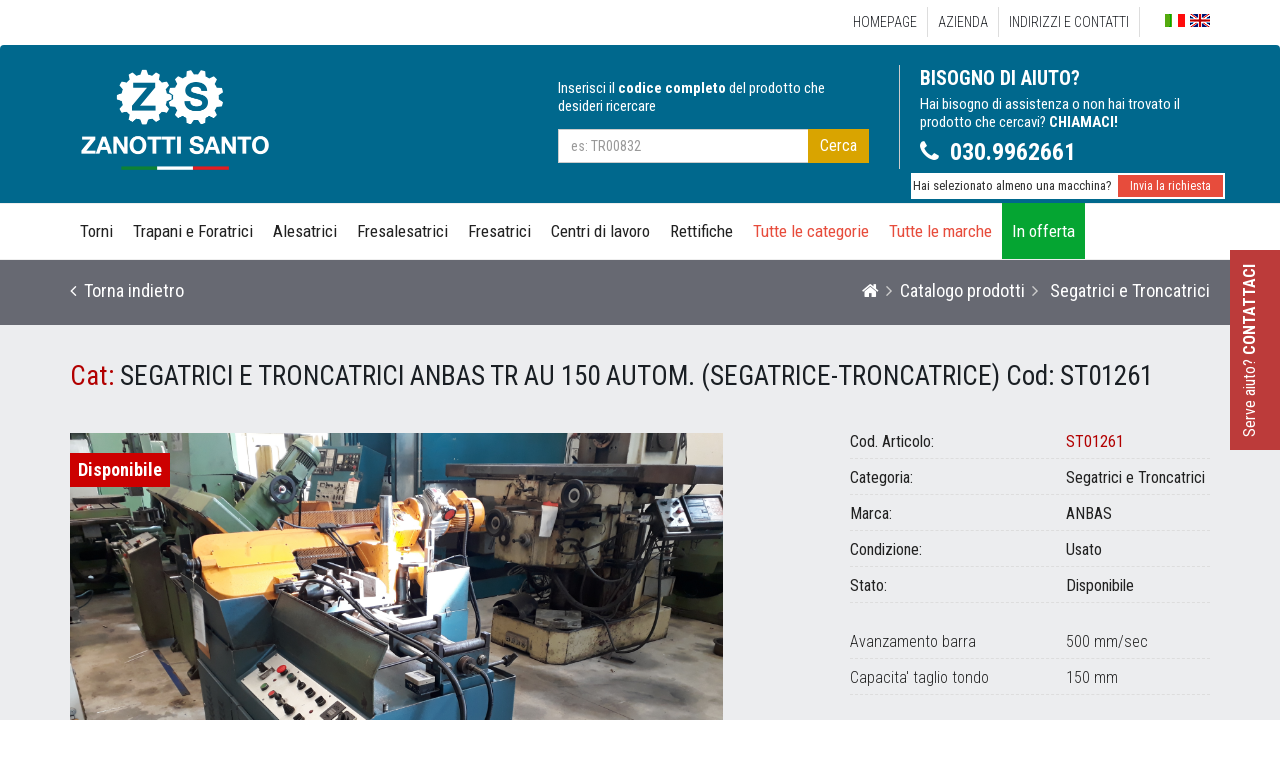

--- FILE ---
content_type: text/html; Charset=UTF-8
request_url: https://www.zanotti-mac.it/popup_prodotti.asp?ID=2568
body_size: 25299
content:

<!DOCTYPE html>
<!--[if IE 8]> <html lang="it" class="ie8"> <![endif]-->  
<!--[if IE 9]> <html lang="it" class="ie9"> <![endif]-->  
<!--[if !IE]><!--><html lang="it"> <!--<![endif]-->  
<head>
    
    <script>gen_lbl_allCategorie = "Tutte le categorie";gen_lbl_allMarche = "Tutte le marche";gen_lbl_inOfferta = "In offerta";gen_lbl_Da = "da";gen_lbl_A = "a";gen_lbl_Seleziona = "Seleziona";</script>




<script>var insertCategorie=true;</script>

<title>Segatrici e Troncatrici - ANBAS TR AU 150 AUTOM. (segatrice-troncatrice)</title>
<meta charset="utf-8">
<meta name="keywords" content="Segatrici e Troncatrici,ANBAS,TR AU 150 AUTOM. (segatrice-troncatrice),Zanotti Santo" />
<meta name="description" content="" />

    <!-- I tag per l'indicizzazione sono inseriti prima da header e dai vari moduli -->
    <meta name="author" content="www.sartoriadigitale.it" />
    <meta name="viewport" content="width=device-width, initial-scale=1.0">
    
    <!-- Favicon -->
    <link rel="shortcut icon" href="favicon.ico">
  
    <!-- CSS Global Compulsory -->
    <link rel="stylesheet" href="/assets_19/plugins/bootstrap/css/bootstrap.min.css">
    <link rel="stylesheet" href="/assets_19/css/style.css">
    <link rel="stylesheet" href="/assets_19/css/shop.style.css">
    <link rel="stylesheet" href="/assets_19/css/headers/header-v4.css">
    <link rel="stylesheet" href="/assets_19/css/footers/footer-v1.css">

    <!-- CSS Implementing Plugins -->
    <link rel="stylesheet" href="/assets_19/plugins/animate.css">
    <link rel="stylesheet" href="/assets_19/plugins/line-icons/line-icons.css">
    <link rel="stylesheet" href="/assets_19/plugins/font-awesome/css/font-awesome.css">
        
    <!-- CSS Theme -->
    <link href="https://fonts.googleapis.com/css?family=Roboto+Condensed:300,400,700" rel="stylesheet">
    <link rel="stylesheet" href="/assets_19/css/theme-colors/red.css">
    <link rel="stylesheet" href="/style-custom.css">
    
    <script type="text/javascript" src="/assets_19/plugins/jquery/jquery.min.js"></script>  

    <!-- Google tag (gtag.js) -->
    <script async src="https://www.googletagmanager.com/gtag/js?id=G-KHK66VJTZP"></script>
    <script>
      window.dataLayer = window.dataLayer || [];
      function gtag(){dataLayer.push(arguments);}
      gtag('js', new Date());

      gtag('config', 'G-KHK66VJTZP');
    </script>

    <!--<script type="text/javascript"> old
        var gaJsHost = (("https:" == document.location.protocol) ? "https://ssl." : "http://www.");
        document.write(unescape("%3Cscript src='" + gaJsHost + "google-analytics.com/ga.js' type='text/javascript'%3E%3C/script%3E"));
        </script>
        <script type="text/javascript">
        var pageTracker = _gat._getTracker("UA-6388916-1");
        pageTracker._trackPageview();
    </script> -->

</head>
<body class="header-fixed p22  no-logged">
    <div class="wrapper">
        <!--=== Header ===-->
        
        <div class="header-v4 header-v4-catalogo"><!-- Topbar -->
  <div class="topbar-v3">
    <div class="container">
      <div class="row">
        <div style="" class="col-sm-12 col-xs-12 column col-md-12">
          <div data-ge-content-type="tinymce" class="ge-content ge-content-type-tinymce">
            <ul class="left-topbar flags"><li class="hoverSelector"><a>Language (IT)</a>
<ul class="language languages hoverSelectorBlock">
<li class="it active"><a href="/it/">Italiano<i class="fa fa-check"></i></a></li>
<li class="en "><a href="/en/">English</a></li>
</ul>
</li>
</ul>
          </div>
          <div class="ge-content ge-content-type-tinymce hidden-sm hidden-xs" data-ge-content-type="tinymce" style=""><ul class="nav navbar-nav">
 <li id="menu_173" class=" "><a target="_self"   href="/default.asp?P=1">Homepage</a>


 </li>
 <li id="menu_51" class=" "><a target="_self"   href="/azienda">Azienda</a>


 </li>
 <li id="menu_60" class=" "><a target="_self"   href="/contatti">Indirizzi e Contatti</a>


 </li>
</ul>
</div>
        </div>
      </div>
    </div>
  </div><!-- End Topbar --><!-- Navbar -->
  <div role="navigation" class="navbar navbar-default mega-menu">
    <div class="container"><!-- Brand and toggle get grouped for better mobile display -->
      <div class="navbar-header">
        <div class="row">
          <div style="" class="col-sm-12 col-xs-12 column col-md-4">
            <div class="ge-content ge-content-type-tinymce" data-ge-content-type="tinymce">
              <a class="navbar-brand" href="/">
                <img class="img-responsive" id="logo-header" src="/public/images/logo_zanottiSanto_bianco.png" alt="Logo">
              </a>
            </div>
          </div>
          <div style="" class="col-sm-12 col-xs-12 column col-md-7 col-md-offset-1">
            <div class="row">
              <div style="" class="col-sm-12 col-xs-12 column col-md-6 margin-bottom-20">
                <div class="ge-content ge-content-type-tinymce" data-ge-content-type="tinymce">
                  <div class="header-box1 box-ricerca">
                    <label>Inserisci il
                      <strong>codice completo</strong> del prodotto che desideri ricercare
                    </label>
                    <div class="input-group">
                      <input class="form-control" name="text" placeholder="es: TR00832" type="text">
                      <span class="input-group-btn">
                        <button type="button" class="btn btn-danger">Cerca</button>
                      </span>
                    </div>
                  </div>
                </div>
              </div>
              <div style="" class="col-sm-12 col-xs-12 column col-md-6">
                <div class="ge-content ge-content-type-tinymce" data-ge-content-type="tinymce">
                  <div class="header-box2">
                    <h3>BISOGNO DI AIUTO?</h3>
                    <p>Hai bisogno di assistenza o non hai trovato il prodotto che cercavi?
                      <strong>CHIAMACI!</strong>
                    </p>
                    <h2>
                      <i class="fa fa-phone"></i> 030.9962661
                    </h2>
                  </div>
                </div>
              </div>
            </div>
          </div>
        </div>
        <button data-target=".navbar-responsive-collapse" data-toggle="collapse" class="navbar-toggle" type="button">
          <span class="full-width-menu">Tutti i prodotti</span>
          <span class="icon-toggle">
            <span class="icon-bar"></span>
            <span class="icon-bar"></span>
            <span class="icon-bar"></span>
          </span>
        </button>
      </div>
      <div class="macchine-selezionate hidden-xs hidden-sm">Hai selezionato almeno una macchina?&nbsp;
        <a class="btn-u btn-u-xs" href="/default.asp?P=177">Invia la richiesta</a>
      </div>
    </div>
    <div class="clearfix"></div><!-- Collect the nav links, forms, and other content for toggling -->
    <div class="collapse navbar-collapse navbar-responsive-collapse menu-cat header-sticky">
      <div class="container">
        <div id="menu_categorie"></div>
      </div><!--/end container-->
    </div><!--/navbar-collapse-->
  </div><!-- End Navbar -->
</div>
        <!--=== End Header ===-->

        <!--=== Main content page ===-->   
            

    <!--=== Shop Product ===-->
    <div class="shop-product isShopPage margin-bottom-40">
         <!-- Breadcrumbs v5 -->
        <div class="breadcrumb_prod margin-bottom-30"> 
            <div class="container">
                <ul class="breadcrumb-v5 pull-left hidden-sm hidden-xs"><li><a href="javascript:window.history.back();"><i class="fa fa-angle-left "></i>&nbsp;&nbsp;Torna indietro</a></li></ul>
                <ul class="breadcrumb-v5"><li><a href="/"><i class="fa fa-home"></i></a></li><li><a href="/catalogo-macchine-utensili">Catalogo prodotti</a></li><li><a href="/default.asp?P=21&c=95" > Segatrici e Troncatrici</a></li></ul>
            </div>
        </div>
        <!-- End Breadcrumbs v5 -->

        <div class="container">
            <form method="POST" action="default.asp?P=">
                <input type="hidden" name="addCart" value="2568">
                <input type="hidden" name="vars" value="">

                <div class="row margin-bottom-30">
                    <div class="col-md-12 md-margin-bottom-30">
                        
                        <h2><span class="red text-normal">Cat:</span> Segatrici e Troncatrici ANBAS TR AU 150 AUTOM. (segatrice-troncatrice) <span class="text-normal">Cod:</span> ST01261</h2>
                    </div>
                </div>
                <div class="row">
                    <div class="col-md-7 col-sm-12 col-xs-12 md-margin-bottom-50">
                        <div class="ms-showcase2-template2 margin-bottom-40">
                        	
                                <span class="label-stato">Disponibile</span>
                            

                            

                            <!--=== Master Slider ===-->
  <div class="master-slider ms-skin-default" id="masterslider">
<div class="ms-slide">
 <img class="ms-brd" src="/res/blank.gif" data-src="/userfiles/image/prodotti/2568/img/ANBAS_150_(3).jpg" alt="">
   <img class="ms-thumb" src="/userfiles/image/prodotti/2568/img/ANBAS_150_(3).jpg" alt="thumb">
</div>
<div class="ms-slide">
 <img class="ms-brd" src="/res/blank.gif" data-src="/userfiles/image/prodotti/2568/img/ANBAS_150_(4).jpg" alt="">
   <img class="ms-thumb" src="/userfiles/image/prodotti/2568/img/ANBAS_150_(4).jpg" alt="thumb">
</div>
<div class="ms-slide">
 <img class="ms-brd" src="/res/blank.gif" data-src="/userfiles/image/prodotti/2568/img/ANBAS_150_(2).jpg" alt="">
   <img class="ms-thumb" src="/userfiles/image/prodotti/2568/img/ANBAS_150_(2).jpg" alt="thumb">
</div>
<div class="ms-slide">
 <img class="ms-brd" src="/res/blank.gif" data-src="/userfiles/image/prodotti/2568/img/ANBAS_150_(1).jpg" alt="">
   <img class="ms-thumb" src="/userfiles/image/prodotti/2568/img/ANBAS_150_(1).jpg" alt="thumb">
</div>
<div class="ms-slide">
 <img class="ms-brd" src="/res/blank.gif" data-src="/userfiles/image/prodotti/2568/img/ANBAS_TRAU_150_NEW_(1).jpg" alt="">
   <img class="ms-thumb" src="/userfiles/image/prodotti/2568/img/ANBAS_TRAU_150_NEW_(1).jpg" alt="thumb">
</div>
<div class="ms-slide">
 <img class="ms-brd" src="/res/blank.gif" data-src="/userfiles/image/prodotti/2568/img/ANBAS_TRAU_150_NEW_(2).jpg" alt="">
   <img class="ms-thumb" src="/userfiles/image/prodotti/2568/img/ANBAS_TRAU_150_NEW_(2).jpg" alt="thumb">
</div>
<div class="ms-slide">
 <img class="ms-brd" src="/res/blank.gif" data-src="/userfiles/image/prodotti/2568/img/ANBAS_TRAU_150_NEW_(4).jpg" alt="">
   <img class="ms-thumb" src="/userfiles/image/prodotti/2568/img/ANBAS_TRAU_150_NEW_(4).jpg" alt="thumb">
</div>
  </div>
<!--=== End Master Slider ===-->

                        </div>
                    </div>

                    <div class="col-md-1 col-sm-12 col-xs-12"></div>                    

                    <div class="col-md-4 col-sm-12 col-xs-12">

                        <div class="data margin-bottom-20">
                             <p><span>Cod. Articolo:</span><strong class="red">ST01261</strong></p> 
                            <p><span>Categoria:</span><strong>Segatrici e Troncatrici</strong></p>
                            <p><span>Marca:</span><strong>ANBAS</strong></p>
                            <p><span>Condizione: </span><strong>Usato</strong></p>
                            
                            
                            <p><span>Stato: </span><strong>Disponibile</strong></p>
                            <br>
                            
                                <p class="data-characters">
                                  <span>Avanzamento barra</span>
                                  <strong>
                                    500 mm/sec
                                  </strong>
                                </p>

                            
                                <p class="data-characters">
                                  <span>Capacita' taglio tondo</span>
                                  <strong>
                                    150 mm
                                  </strong>
                                </p>

                            
                        </div>

                        <a href="/default.asp?P=177&infoProd=2568" class="btn-md btn-u ask-btn margin-bottom-10">Richiedi quotazione</a>
                        <a href="/fpdf17/template_scheda_tecnica.php?idprodotti=2568&L=1" class="btn-md btn-u download-btn" target="_blank">Scarica scheda tecnica</a>

                        
                        
                        <!-- <div class="BoxPrezzoProdotto"></div> -->
                        
                        
                    </div>
                </div><!--/end row-->
            </form>
        </div>    
    </div>
    <!--=== End Shop Product ===-->

    

    <div class="tab-v3 margin-bottom-60">
        <div class="container content">

            <ul class="nav nav-tabs" role="tablist">
                
               <li class="active"><a href="#description" role="tab" data-toggle="tab">Scheda tecnica macchina utensile</a></li>
            </ul>

            <div class="tab-pane fade in active" id="description">
                <div class="tab-content">                    
                        <div class="row margin-botton-20">
                            <div class="col-md-6 col-sm-12 col-xs-12 desc-aggiuntiva">     
                                <h4 class="margin-bottom-10">Dati tecnici</h4>
                                <p> </p>
<p> </p>
                                <div class="">Dati non impegnativi da verificarsi / Data must be verify</div>
                            </div>                        
                        <div class="col-md-6 col-sm-12 col-xs-12 dotaz-standard">
                            <h4 class="margin-bottom-10">Dotazioni standard</h4> 
                            
                        </div>
                    </div>                    
                </div>
            </div>
        </div>
    </div>

    <div class="box_prodotti"><div class="container content-md"><div class="heading heading-v1 text-center margin-bottom-40"><h3>Altre <strong style="color: #8F0000">macchine utensili</strong> in questa categoria</h3></div><div class="row illustration-v2 equal-height-columns margin-bottom-30"><div class="product-list-item col-md-3 col-sm-6"><div class="product-img product-img-brd"><a href=/popup_prodotti.asp?ID=3629><img src="/userfiles/image/prodotti/3629/img/Immagine_WhatsApp_2024-10-14_ore_15.30.29_cd4426e5.jpg" class="img-responsive"></a><a href=/popup_prodotti.asp?ID=3629 class="add-to-cart">Dettaglio</a></div><div class="product-description product-description-brd margin-bottom-20 text-center"><div class="overflow-h margin-bottom-10"><h4 class="title-price"><a href=/popup_prodotti.asp?ID=3629>FMB  PEGASUS VHZ  SEMIATUMATICA (IB)</a></h4><span class="gender margin-bottom-5">cat. Segatrici e Troncatrici | cod. ST01762 </span><span class="other-notes"></span></div></div></div><div class="product-list-item col-md-3 col-sm-6"><div class="product-img product-img-brd"><a href=/popup_prodotti.asp?ID=3594><img src="/userfiles/image/prodotti/3594/img/THOMAS_ZIP_30.jpg" class="img-responsive"></a><a href=/popup_prodotti.asp?ID=3594 class="add-to-cart">Dettaglio</a></div><div class="product-description product-description-brd margin-bottom-20 text-center"><div class="overflow-h margin-bottom-10"><h4 class="title-price"><a href=/popup_prodotti.asp?ID=3594>THOMAS (IB) ZIP 30 </a></h4><span class="gender margin-bottom-5">cat. Segatrici e Troncatrici | cod. ST01746 </span><span class="other-notes"></span></div></div></div><div class="product-list-item col-md-3 col-sm-6"><div class="product-img product-img-brd"><a href=/popup_prodotti.asp?ID=3584><img src="/userfiles/image/prodotti/3584/img/TIGER_352_SX_EVO_(segatrice)_(3).jpg" class="img-responsive"></a><a href=/popup_prodotti.asp?ID=3584 class="add-to-cart">Dettaglio</a></div><div class="product-description product-description-brd margin-bottom-20 text-center"><div class="overflow-h margin-bottom-10"><h4 class="title-price"><a href=/popup_prodotti.asp?ID=3584>MEP  semiautomatica  TIGER 352 SX EVO </a></h4><span class="gender margin-bottom-5">cat. Segatrici e Troncatrici | cod. ST01741 </span><span class="other-notes"></span></div></div></div><div class="product-list-item col-md-3 col-sm-6"><div class="product-img product-img-brd"><a href=/popup_prodotti.asp?ID=3570><img src="/userfiles/image/prodotti/3570/img/IMG-20240704-WA0006.jpg" class="img-responsive"></a><a href=/popup_prodotti.asp?ID=3570 class="add-to-cart">Dettaglio</a></div><div class="product-description product-description-brd margin-bottom-20 text-center"><div class="overflow-h margin-bottom-10"><h4 class="title-price"><a href=/popup_prodotti.asp?ID=3570>STAYER 200</a></h4><span class="gender margin-bottom-5">cat. Segatrici e Troncatrici | cod. ST01734 </span><span class="other-notes"></span></div></div></div><div class="product-list-item col-md-3 col-sm-6"><div class="product-img product-img-brd"><a href=/popup_prodotti.asp?ID=3501><img src="/userfiles/image/prodotti/3501/img/1_SEGATRICE_SAR_460SA_(1).jpg" class="img-responsive"></a><a href=/popup_prodotti.asp?ID=3501 class="add-to-cart">Dettaglio</a></div><div class="product-description product-description-brd margin-bottom-20 text-center"><div class="overflow-h margin-bottom-10"><h4 class="title-price"><a href=/popup_prodotti.asp?ID=3501>THOMAS (IB) SAR 460 SA G </a></h4><span class="gender margin-bottom-5">cat. Segatrici e Troncatrici | cod. ST01701 </span><span class="other-notes"></span></div></div></div><div class="product-list-item col-md-3 col-sm-6"><div class="product-img product-img-brd"><a href=/popup_prodotti.asp?ID=3243><img src="/userfiles/image/prodotti/3243/img/FMB_(1).jpeg" class="img-responsive"></a><a href=/popup_prodotti.asp?ID=3243 class="add-to-cart">Dettaglio</a></div><div class="product-description product-description-brd margin-bottom-20 text-center"><div class="overflow-h margin-bottom-10"><h4 class="title-price"><a href=/popup_prodotti.asp?ID=3243>FMB  SEGATRICE AUTOMATICA DA 300</a></h4><span class="gender margin-bottom-5">cat. Segatrici e Troncatrici | cod. ST01579 </span><span class="other-notes"></span></div></div></div><div class="product-list-item col-md-3 col-sm-6"><div class="product-img product-img-brd"><a href=/popup_prodotti.asp?ID=3153><img src="/userfiles/image/prodotti/3153/img/SAW_MILL_SN_320_(1).jpeg" class="img-responsive"></a><a href=/popup_prodotti.asp?ID=3153 class="add-to-cart">Dettaglio</a></div><div class="product-description product-description-brd margin-bottom-20 text-center"><div class="overflow-h margin-bottom-10"><h4 class="title-price"><a href=/popup_prodotti.asp?ID=3153>SAW MILL SN 320</a></h4><span class="gender margin-bottom-5">cat. Segatrici e Troncatrici | cod. ST01535 </span><span class="other-notes"></span></div></div></div><div class="product-list-item col-md-3 col-sm-6"><div class="product-img product-img-brd"><a href=/popup_prodotti.asp?ID=3129><img src="/userfiles/image/prodotti/3129/img/THOMAS_CUT_250.jpg" class="img-responsive"></a><a href=/popup_prodotti.asp?ID=3129 class="add-to-cart">Dettaglio</a></div><div class="product-description product-description-brd margin-bottom-20 text-center"><div class="overflow-h margin-bottom-10"><h4 class="title-price"><a href=/popup_prodotti.asp?ID=3129>THOMAS CUT 250 </a></h4><span class="gender margin-bottom-5">cat. Segatrici e Troncatrici | cod. ST01523 </span><span class="other-notes"></span></div></div></div></div></div></div>

    <div class="quattroBox_prod">
        <div class="container content-md">
            <div class="row">
  <div class="col-sm-6 column col-md-3 col-xs-12 md-margin-bottom-20" style="">
    <div class="ge-content ge-content-type-tinymce" data-ge-content-type="tinymce"><h4><span>70</span>ANNI DI ATTIVITA’</h4></div>
  </div>
  <div class="col-sm-6 column col-md-3 col-xs-12 md-margin-bottom-20" style="">
    <div class="ge-content ge-content-type-tinymce" data-ge-content-type="tinymce"><h4><span>500</span>MACCHINE A MAGAZZINO</h4></div>
  </div>
  <div class="col-md-3 column col-xs-12 col-sm-6 md-margin-bottom-20" style="">
    <div class="ge-content ge-content-type-tinymce" data-ge-content-type="tinymce"><h4><span>45</span>PAESI IN CUI OPERIAMO</h4></div>
  </div>
  <div class="col-md-3 column col-xs-12 col-sm-6 md-margin-bottom-20" style="">
    <div class="ge-content ge-content-type-tinymce" data-ge-content-type="tinymce"><h4><span>150</span>MARCHE TRATTATE</h4></div>
  </div>
</div>
        </div>
    </div>


    <script>
        $(document).ready(function() {
            $(".nav-tabs li:first a").click();
        });
    </script>

    

    
        
        <!--=== End Main content page ===-->   

        <div id="piede">
  <div class="footer">
    <div class="container">
      <div class="row">
        <div style="" class="column md-margin-bottom-40 col-md-12 col-sm-12 col-xs-12">
          <div data-ge-content-type="tinymce" class="ge-content ge-content-type-tinymce">
            <p style="text-align: center;" data-mce-style="text-align: center;">
              <img style="margin: 10px auto 10px auto;" class="img-responsive" id="logo-footer" src="../../../public/images/logo_zanottiSanto_bianco.png" alt="Logo">Via Louis Bleriot - Loc. Fascia d'Oro 25018 MONTICHIARI (BS) ITALY | Tel. +39.0309962661 Fax +39.0309660019 |
              <a href="mailto:info@euromachinetools.com" data-mce-href="mailto:info@zanotti-mac.it">info@zanotti-mac.it</a>
              <br> C.F. e P.Iva: 00295800171
            </p>
          </div>
        </div>
      </div>
    </div>
  </div>
  <div class="copyright">
    <div class="container">
      <div class="row text-center">
        <div style="" class="column col-md-12 col-sm-12 col-xs-12">
          <div class="ge-content ge-content-type-tinymce" data-ge-content-type="tinymce">
            <p>2017 © Zanotti Santo | Tutti i diritti riservati |
              <a href="../../../cookie" target="_blank">Informativa cookie</a> |
              <a href="/informativa-sulla-privacy" target="_blank">Informativa privacy</a> |
              <a href="/public/doc/informativa-clienti-Zanotti-Santo.pdf" target="_blank">Privacy clienti</a> |
              <a href="/public/doc/informativa-fornitori-Zanotti-Santo.pdf" target="_blank">Privacy fornitori</a> | powered by sartoriadigitale.it
            </p>
          </div>
        </div>
      </div>
    </div>
  </div>
</div>
    </div><!--/wrapper-->
    
     <div class="box_contattaci hidden-xs">
  <div class="sx_box">Serve aiuto?
    <strong>CONTATTACI</strong>
  </div>
  <div class="popup_contattaci">
    <p>Chiamaci al <strong>030.9962661</strong></p>
    <p class="text-center">oppure
      <br>
      <a href="/contatti" class="btn-u ">INVIA UNA RICHIESTA</a>
      <br>Troverai un esperto a tua disposizione
    </p>
  </div>
</div>

    <!-- JS Customization -->
    <script type="text/javascript" src="/custom.js"></script>

    <!-- JS Global Compulsory -->           
    <script type="text/javascript" src="/assets_19/plugins/jquery/jquery-migrate.min.js"></script>
    <script type="text/javascript" src="/assets_19/plugins/bootstrap/js/bootstrap.js"></script> 
    
    <!-- JS Implementing Plugins -->           
    <script type="text/javascript" src="/assets_19/plugins/back-to-top.js"></script>
    
    <!--<script type="text/javascript" src="/assets_19/plugins/master-slider/masterslider.min.js"></script> //shop  -->
    <!-- JS Page Level -->           
    <script type="text/javascript" src="/assets_19/js/app.js"></script>
    <script type="text/javascript" src="/assets_19/plugins/jquery.parallax.js"></script>
    <!--<script type="text/javascript" src="/assets_19/js/shop.app.js"></script>-->
    
    <!--<script type="text/javascript" src="/assets_19/js/plugins/master-slider.js"></script> //shop -->
    
    <script type="text/javascript">
        jQuery(document).ready(function() {
            App.init();
            App.initParallaxBg();
           
            $(function() {
                $.getScript("/assets_19/plugins/wow/dist/wow.min.js", function(){
                    new WOW().init();
                });
            });
            //MasterSliderShowcase2.initMasterSliderShowcase2(); //shop
        });
    </script>

    <!--[if lt IE 9]>
        <script src="/assets_19/plugins/respond.js"></script>
        <script src="/assets_19/plugins/html5shiv.js"></script>
        <script src="/assets_19/js/plugins/placeholder-IE-fixes.js"></script>
        <style>.box_contattaci {display:none;}</style>
    <![endif]-->
</body>
</html>



--- FILE ---
content_type: text/html; Charset=UTF-8
request_url: https://www.zanotti-mac.it/getJSON.asp?cmd=getCategorie
body_size: 8594
content:
<ul class="nav nav-sidebar"><li data-nrp="9" data-topmenu="0" id="list_5"><a href="/?P=266&IDCategoria=5">Affilatrici</a>
 </li>
<li data-nrp="0" data-topmenu="0" id="list_9"><a href="/?P=266&IDCategoria=9">Misura e controllo</a>
 </li>
<li data-nrp="107" data-topmenu="0" id="list_65"><a href="/?P=266&IDCategoria=65">Materiale Ausiliario/Altri macchinari</a>
<ul class="nav nav-sidebar"><li data-nrp="19" data-topmenu="0" id="list_67"><a href="/?P=266&IDCategoria=67">Tavole Girevoli-Divisori</a>
 </li>
<li data-nrp="8" data-topmenu="0" id="list_69"><a href="/?P=266&IDCategoria=69">Piani Ancoraggio</a>
 </li>
<li data-nrp="14" data-topmenu="0" id="list_71"><a href="/?P=266&IDCategoria=71">Squadre Ancoraggio</a>
 </li>
<li data-nrp="3" data-topmenu="0" id="list_73"><a href="/?P=266&IDCategoria=73">Cubi Ancoraggio</a>
 </li>
<li data-nrp="0" data-topmenu="0" id="list_75"><a href="/?P=266&IDCategoria=75">Mandrini-Utensili Ecc.</a>
 </li>
<li data-nrp="63" data-topmenu="0" id="list_77"><a href="/?P=266&IDCategoria=77">Varie</a>
 </li>
</ul> </li>
<li data-nrp="196" data-topmenu="-1" id="list_101"><a href="/?P=266&IDCategoria=101">Torni</a>
<ul class="nav nav-sidebar"><li data-nrp="141" data-topmenu="0" id="list_103"><a href="/?P=266&IDCategoria=103">Paralleli</a>
 </li>
<li data-nrp="25" data-topmenu="0" id="list_105"><a href="/?P=266&IDCategoria=105">Verticali</a>
 </li>
<li data-nrp="40" data-topmenu="0" id="list_107"><a href="/?P=266&IDCategoria=107">CNC</a>
 </li>
<li data-nrp="15" data-topmenu="0" id="list_109"><a href="/?P=266&IDCategoria=109">Pesanti & Frontali</a>
 </li>
<li data-nrp="1" data-topmenu="0" id="list_121"><a href="/?P=266&IDCategoria=121">Autom.da barra</a>
 </li>
</ul> </li>
<li data-nrp="62" data-topmenu="-1" id="list_113"><a href="/?P=266&IDCategoria=113">Trapani e Foratrici</a>
<ul class="nav nav-sidebar"><li data-nrp="36" data-topmenu="0" id="list_115"><a href="/?P=266&IDCategoria=115">Radiali</a>
 </li>
<li data-nrp="20" data-topmenu="0" id="list_117"><a href="/?P=266&IDCategoria=117">A Colonna</a>
 </li>
<li data-nrp="5" data-topmenu="0" id="list_151"><a href="/?P=266&IDCategoria=151">Foratrice</a>
 </li>
</ul> </li>
<li data-nrp="82" data-topmenu="-1" id="list_7"><a href="/?P=266&IDCategoria=7">Alesatrici</a>
<ul class="nav nav-sidebar"><li data-nrp="71" data-topmenu="0" id="list_11"><a href="/?P=266&IDCategoria=11">Montante mobile</a>
 </li>
<li data-nrp="40" data-topmenu="0" id="list_13"><a href="/?P=266&IDCategoria=13">Montante a ''T''</a>
 </li>
<li data-nrp="76" data-topmenu="0" id="list_15"><a href="/?P=266&IDCategoria=15">Montante Fisso</a>
 </li>
</ul> </li>
<li data-nrp="151" data-topmenu="-1" id="list_45"><a href="/?P=266&IDCategoria=45">Fresalesatrici</a>
<ul class="nav nav-sidebar"><li data-nrp="75" data-topmenu="0" id="list_47"><a href="/?P=266&IDCategoria=47">Banco fisso</a>
 </li>
<li data-nrp="79" data-topmenu="0" id="list_49"><a href="/?P=266&IDCategoria=49">Montante mobile</a>
 </li>
<li data-nrp="18" data-topmenu="0" id="list_51"><a href="/?P=266&IDCategoria=51">Montante a ''T''</a>
 </li>
<li data-nrp="0" data-topmenu="" id="list_157"><a href="/?P=266&IDCategoria=157">a Portale</a>
 </li>
</ul> </li>
<li data-nrp="66" data-topmenu="-1" id="list_53"><a href="/?P=266&IDCategoria=53">Fresatrici</a>
<ul class="nav nav-sidebar"><li data-nrp="23" data-topmenu="0" id="list_55"><a href="/?P=266&IDCategoria=55">Verticali</a>
 </li>
<li data-nrp="10" data-topmenu="0" id="list_57"><a href="/?P=266&IDCategoria=57">Stampisti</a>
 </li>
<li data-nrp="43" data-topmenu="0" id="list_59"><a href="/?P=266&IDCategoria=59">Universali</a>
 </li>
<li data-nrp="2" data-topmenu="0" id="list_149"><a href="/?P=266&IDCategoria=149">Macchine speciali</a>
 </li>
</ul> </li>
<li data-nrp="38" data-topmenu="-1" id="list_17"><a href="/?P=266&IDCategoria=17">Centri di lavoro</a>
<ul class="nav nav-sidebar"><li data-nrp="32" data-topmenu="0" id="list_19"><a href="/?P=266&IDCategoria=19">Verticali</a>
 </li>
<li data-nrp="6" data-topmenu="0" id="list_21"><a href="/?P=266&IDCategoria=21">Orizzontali</a>
 </li>
<li data-nrp="4" data-topmenu="0" id="list_155"><a href="/?P=266&IDCategoria=155">5 Assi</a>
 </li>
</ul> </li>
<li data-nrp="56" data-topmenu="-1" id="list_85"><a href="/?P=266&IDCategoria=85">Rettifiche</a>
<ul class="nav nav-sidebar"><li data-nrp="19" data-topmenu="0" id="list_87"><a href="/?P=266&IDCategoria=87">Universali (Per Interni/Esterni)</a>
 </li>
<li data-nrp="22" data-topmenu="0" id="list_89"><a href="/?P=266&IDCategoria=89">Tangenziali</a>
 </li>
<li data-nrp="15" data-topmenu="0" id="list_91"><a href="/?P=266&IDCategoria=91">Verticali-Lapidelli</a>
 </li>
<li data-nrp="0" data-topmenu="0" id="list_153"><a href="/?P=266&IDCategoria=153">Speciali/Altre</a>
 </li>
</ul> </li>
<li data-nrp="8" data-topmenu="0" id="list_81"><a href="/?P=266&IDCategoria=81">Pialle, Fresapialle e Gentry</a>
<ul class="nav nav-sidebar"><li data-nrp="0" data-topmenu="0" id="list_139"><a href="/?P=266&IDCategoria=139">Pialla</a>
 </li>
<li data-nrp="3" data-topmenu="0" id="list_141"><a href="/?P=266&IDCategoria=141">Fresapialla</a>
 </li>
<li data-nrp="8" data-topmenu="0" id="list_143"><a href="/?P=266&IDCategoria=143">Gentry</a>
 </li>
<li data-nrp="2" data-topmenu="0" id="list_145"><a href="/?P=266&IDCategoria=145">Macchine speciali</a>
 </li>
</ul> </li>
<li data-nrp="15" data-topmenu="0" id="list_83"><a href="/?P=266&IDCategoria=83">Presse</a>
<ul class="nav nav-sidebar"><li data-nrp="4" data-topmenu="0" id="list_127"><a href="/?P=266&IDCategoria=127">Prova stampi</a>
 </li>
<li data-nrp="4" data-topmenu="0" id="list_125"><a href="/?P=266&IDCategoria=125">Idraulica</a>
 </li>
<li data-nrp="6" data-topmenu="0" id="list_123"><a href="/?P=266&IDCategoria=123">Eccentriche</a>
 </li>
</ul> </li>
<li data-nrp="2" data-topmenu="0" id="list_23"><a href="/?P=266&IDCategoria=23">Dentatrici</a>
 </li>
<li data-nrp="6" data-topmenu="0" id="list_25"><a href="/?P=266&IDCategoria=25">Elettroerosioni</a>
<ul class="nav nav-sidebar"><li data-nrp="9" data-topmenu="0" id="list_27"><a href="/?P=266&IDCategoria=27">Tuffo</a>
 </li>
<li data-nrp="9" data-topmenu="0" id="list_29"><a href="/?P=266&IDCategoria=29">Filo</a>
 </li>
</ul> </li>
<li data-nrp="35" data-topmenu="0" id="list_95"><a href="/?P=266&IDCategoria=95">Segatrici e Troncatrici</a>
 </li>
<li data-nrp="11" data-topmenu="0" id="list_99"><a href="/?P=266&IDCategoria=99">Stozzatrici, Brocciatrici e Pantografi</a>
<ul class="nav nav-sidebar"><li data-nrp="8" data-topmenu="0" id="list_129"><a href="/?P=266&IDCategoria=129">Stozzatrice</a>
 </li>
<li data-nrp="0" data-topmenu="0" id="list_131"><a href="/?P=266&IDCategoria=131">Brocciatrice</a>
 </li>
<li data-nrp="3" data-topmenu="0" id="list_137"><a href="/?P=266&IDCategoria=137">Pantografo</a>
 </li>
</ul> </li>
<li data-nrp="29" data-topmenu="0" id="list_31"><a href="/?P=266&IDCategoria=31">Macchine per lamiera</a>
<ul class="nav nav-sidebar"><li data-nrp="7" data-topmenu="0" id="list_33"><a href="/?P=266&IDCategoria=33">Cesoie</a>
 </li>
<li data-nrp="15" data-topmenu="0" id="list_35"><a href="/?P=266&IDCategoria=35">Presse piegatrici</a>
 </li>
<li data-nrp="5" data-topmenu="0" id="list_37"><a href="/?P=266&IDCategoria=37">Calandre</a>
 </li>
<li data-nrp="2" data-topmenu="0" id="list_39"><a href="/?P=266&IDCategoria=39">Curvatrici</a>
 </li>
<li data-nrp="8" data-topmenu="0" id="list_41"><a href="/?P=266&IDCategoria=41">Altre</a>
 </li>
</ul> </li>
<li data-nrp="2" data-topmenu="0" id="list_43"><a href="/?P=266&IDCategoria=43">Filettatrici e maschiatrici</a>
<ul class="nav nav-sidebar"><li data-nrp="2" data-topmenu="0" id="list_133"><a href="/?P=266&IDCategoria=133">Filettatrice</a>
 </li>
<li data-nrp="0" data-topmenu="0" id="list_135"><a href="/?P=266&IDCategoria=135">Maschiatrice</a>
 </li>
</ul> </li>
<li data-nrp="0" data-topmenu="0" id="list_61"><a href="/?P=266&IDCategoria=61">Macchine Per Pressofusione</a>
 </li>
<li data-nrp="2" data-topmenu="0" id="list_93"><a href="/?P=266&IDCategoria=93">Robots e Posizionatori per saldature</a>
 </li>
<li data-nrp="8" data-topmenu="0" id="list_97"><a href="/?P=266&IDCategoria=97">Smerigliatrici, Limatrici, Pulitrici a Nastro</a>
 </li>
<li data-nrp="1" data-topmenu="0" id="list_111"><a href="/?P=266&IDCategoria=111">Tracciatrici</a>
 </li>
<li data-nrp="0" data-topmenu="0" id="list_63"><a href="/?P=266&IDCategoria=63">Magli</a>
 </li>
<li data-nrp="0" data-topmenu="0" id="list_147"><a href="/?P=266&IDCategoria=147">Libri, Manuali, Disegni e Documenti</a>
 </li>
</ul>

--- FILE ---
content_type: text/css
request_url: https://www.zanotti-mac.it/assets_19/css/shop.style.css
body_size: 46722
content:
/*
 * Template Name: Unify - Responsive Bootstrap Template
 * Description: Business, Corporate, Portfolio, E-commerce and Blog Theme.
 * Version: 1.7
 * Author: @htmlstream
 * Website: http://htmlstream.com
*/

/*Import Global Compulsory CSS Files*/
/*@import url(app.css);*/
@import url(shop.plugins.css);
@import url(shop.blocks.css);

/*Import CSS Plugins*/
/*Import url(plugins/style-switcher.css);*/

* {
    font-family: 'Open Sans', sans-serif;
}

h1, h2, h3, h4, h5, h6 {
	color: #687074;
}

p {
	color: #888;
	font-size: 14px;
}

a {
   color: #18ba9b;
   text-decoration: none;
}

a:hover {
   color: #18ba9b;
   text-decoration: underline;
}

ul.list-inline {
	margin-left: 0;
}

li:first-child {
	padding-left: 0;
}

@media (min-width: 768px) {
	.g-blur { overflow: hidden; }
	.g-blur .wrapper,
	.g-blur .outside-more-articles {
		filter: url('data:image/svg+xml;utf8,<svg version="1.1" xmlns="http://www.w3.org/2000/svg"><filter id="blur"><feGaussianBlur stdDeviation="7" /></filter></svg>#blur');
		filter: progid:DXImageTransform.Microsoft.Blur(PixelRadius='7');
		-webkit-filter: blur(7px);
		-moz-filter:blur (7px);
		-ms-filter: blur(7px);
		filter: blur(7px);
	}
	body.header-fixed-space-v2.g-blur { padding-top: 0; }
}

/*Boxed Layout
------------------------------------*/
.wrapper {
  background: #fff;
}

.boxed-layout {
  padding: 0;
  box-shadow: 0 0 5px #ccc;
  margin-left: auto !important;
  margin-right: auto !important;
  background: url(../img/patterns/15.png) repeat;
}

/*Heading
------------------------------------*/
.heading h2 {
	color: #687074;
	font-size: 24px;
	text-transform: uppercase;
}

.heading h2:before,
.heading h2:after {
	width: 100%;
}

@media (max-width: 991px) {
	.heading h2:before,
	.heading h2:after {
    	width: 65%;
  	}
}

@media (max-width: 768px) {
	.heading h2:before,
	.heading h2:after {
    	width: 35%;
  	}
}

@media (max-width: 600px) {
	.heading h2 {
    	font-size: 19px;
  	}

	.heading h2:before,
	.heading h2:after {
    	width: 15%;
  	}
}

/*Illustration v1
------------------------------------*/
/*Illustration v1*/
.illustration-v1 {
    display: block;
    overflow: hidden;
    min-height: 170px;
    position: relative;
    background-size: cover;
    background-position: center center;
}

.illustration-v1:before {
	top: 0;
    left: 0;
    right: 0;
    width: 100%;
    height: 100%;
    content: " ";
    position: absolute;
    background: rgba(42,42,42,0.3);
}

.illustration-v1:hover {
	text-decoration: none;
}

.illustration-v1 .illustration-bg {
    width: 100%;
    display: table;
    min-height: 170px;
    background-clip: padding-box;
}

.illustration-v1 .illustration-ads {
    width: 100%;
    height: 170px;
    overflow: hidden;
	text-align: center;
    display: table-cell;
    vertical-align: middle;
    padding: 15px 20px 20px;
    background-clip: padding-box;
}

/*Illustration Advertaisemnt Details v1*/
.illustration-v1.illustration-img1 {
	width: 100%;
	overflow: hidden;
	background-image: url(../img/blog/07.jpg);
	transition: all 0.3s ease-in-out;
	-o-transition: all 0.3s ease-in-out;
	-moz-transition: all 0.3s ease-in-out;
	-webkit-transition: all 0.3s ease-in-out;
}

.illustration-v1.illustration-img1:hover {
	-transform: scale(1.05);
	-o-transform: scale(1.05);
	-moz-transform: scale(1.05);
	-webkit-transform: scale(1.05);
}

.illustration-v1 .ad-details-v1 h3 {
	color: #fff;
    font-size: 30px;
	line-height: 30px;
    position: relative;
    margin-bottom: 35px;
    font-weight: normal;
}

.illustration-v1 .ad-details-v1 h3:after {
	left: 50%;
    z-index: 1;
    width: 30px;
    height: 3px;
    content: " ";
    bottom: -17px;
    background: #fff;
    margin-left: -15px;
    position: absolute;
}

.illustration-v1 .ad-details-v1 .btn-brd {
	font-weight: 400;
	border-width: 2px;
}

.illustration-v1 .ad-details-v1 .btn-brd:hover {
	border-width: 2px;
}

.illustration-v1 .ad-details-v1 .btn-u {
	padding: 5px 30px;
}

/*Illustration Advertaisemnt Details v2*/
.illustration-v1.illustration-img2 {
	width: 100%;
	overflow: hidden;
	background-image: url(../img/blog/08.jpg);
	transition: all 0.3s ease-in-out;
	-o-transition: all 0.3s ease-in-out;
	-moz-transition: all 0.3s ease-in-out;
	-webkit-transition: all 0.3s ease-in-out;
}

.illustration-v1.illustration-img2:hover {
	-transform: scale(1.05);
	-o-transform: scale(1.05);
	-moz-transform: scale(1.05);
	-webkit-transform: scale(1.05);
}

.illustration-v1 .ad-details-v2 span.item-time {
	color: #fff;
	padding: 0 10px;
	font-size: 18px;
	font-weight: 400;
	position: relative;
	display: inline-block;
	text-transform: uppercase;
}

.illustration-v1 .ad-details-v2 span.item-time:before,
.illustration-v1 .ad-details-v2 span.item-time:after {
    top: 15px;
    width: 40%;
    height: 2px;
    content: " ";
    background: #fff;
    position: absolute;
}

.illustration-v1 .ad-details-v2 span.item-time:before {
	left: 100%;
}
.illustration-v1 .ad-details-v2 span.item-time:after {
	right: 100%;
}

.illustration-v1 .ad-details-v2 span.item-name {
	color: #fff;
    display: block;
    font-size: 60px;
    line-height: 60px;
    position: relative;
	font-weight: normal;
	text-transform: uppercase;
}

/*Illustration v2
------------------------------------*/
/*Owl Navigation*/
.illustration-v2 .customNavigation {
  	text-align: center;
}

.illustration-v2 .customNavigation a.owl-btn {
	color: #ccc;
	width: 30px;
	height: 30px;
	font-size: 17px;
	cursor: pointer;
	line-height: 24px;
	text-align: center;
	display: inline-block;
	border: 2px solid #ddd;
}

.illustration-v2 .customNavigation a.owl-btn:hover {
	color: #555;
	border-color: #777;
	-webkit-transition: all 0.2s ease-in-out;
   	-moz-transition: all 0.2s ease-in-out;
   	-o-transition: all 0.2s ease-in-out;
   	transition: all 0.2s ease-in-out;
}

.illustration-v2 .customNavigation a.owl-btn.prev i {
	margin-left: -2px;
}
.illustration-v2 .customNavigation a.owl-btn.next i {
	margin-right: -2px;
}

/*illustration-v2*/
.illustration-v2 .item {
	margin: 0 10px;
	padding-bottom: 5px;
}

.illustration-v2 .product-img {
	position: relative;
}

.illustration-v2 .product-img-brd {
	box-shadow: 0 0 3px #ccc;
}

.illustration-v2 a.product-review {
	left: 0;
	bottom: 0;
	color: #fff;
	width: 100%;
	padding: 5px 0;
	font-size: 12px;
	text-align: center;
	position: absolute;
	text-transform: uppercase;
	background: rgba(0,0,0,0.5);
}

/*Add to Cart*/
.illustration-v2 .add-to-cart {
	left: 0;
	right: 0;
	top: 50%;
	z-index: 1;
	width: 100%;
	color: #555;
	border: none;
	padding: 10px 0;
	font-size: 20px;
	margin-top: -20px;
	text-align: center;
	position: absolute;
	visibility: hidden;
	text-transform: uppercase;
	background: rgba(255,255,255,0.8);
}

.illustration-v2 .add-to-cart i {
	line-height: 15px;
	margin-right: 12px;
	padding-right: 12px;
	border-right: 1px solid #555;
}

.illustration-v2 .add-to-cart:hover {
	color: #fff;
	text-decoration: none;
	background: rgba(24,171,155,0.5);
	-webkit-transition: background-color 0.2s ease-in-out;
   	-moz-transition: background-color 0.2s ease-in-out;
   	-o-transition: background-color 0.2s ease-in-out;
   	transition: background-color 0.2s ease-in-out;
}

.illustration-v2 .add-to-cart:hover i {
	color: #fff;
	border-color: #fff;
}

.illustration-v2 .product-img:hover .add-to-cart {
	visibility: visible;
}

/*List Product Description*/
.list-product-description {
	padding: 20px 10px;
}

.list-product-description img {
	padding-right: 15px;
	border-right: 1px solid #dedede;
}

@media (max-width: 768px) {
	.list-product-description img {
		padding-right: 0;
		border-right: none;
	}
}

/*Product Description*/
.product-description {
	padding: 10px;
	overflow: hidden;
}

.product-description-brd {
	box-shadow: 0 0 2px #ccc;
}

.product-description .title-price {
	color: #687074;
	font-size: 18px;
}

.product-description h4.title-price {
	margin: 2px 0 0;
}

.product-description h4.title-price a {
	color: #687074;
}

.product-description h4.title-price a:hover {
	color: #18ba9b;
}

.product-description .product-price {
	text-align: right;
	padding-left: 10px;
}

.product-description .product-price span {
	display: block;
}

.product-description .line-through {
	color: #c9253c;
	text-decoration: line-through;
}

.product-description .gender {
	color: #999;
	display: block;
	font-size: 14px;
}

.product-description .product-ratings {
	overflow: hidden;
}

/*Product Description v2*/
.product-description-v2 .title-price {
	color: #687074;
	font-size: 18px;
}

.product-description-v2 span.title-price {
	margin-right: 15px;
}

.product-description-v2 .title-price a {
	color: #687074;
}

.product-description-v2 h4.title-price a:hover {
	color: #18ba9b;
}

.product-description-v2 .title-price.line-through {
	color: #c9253c;
	text-decoration: line-through;
}

/*Rating*/
.product-ratings li {
	padding: 0;
}

.product-ratings li .rating {
	color: #8bdccd;
	font-size: 14px;
}

.product-ratings li .rating-selected {
	color: #18ba9b;
	font-size: 14px;
}

/*Like Icon*/
.product-ratings li.like-icon  {
	float: right;
}

.product-ratings li.like-icon a {
	color: #8bdccd;
}

.product-ratings li.like-icon .tooltip {
	font-size: 12px;
	font-weight: 400;
	text-transform: uppercase;
}

.product-ratings li.like-icon a:hover {
	color: #18ba9b;
	text-decoration: none;
}

/*Reply*/
.product-ratings li.reply a {
	color: #18ba9b;
}

/*Illustration v3
------------------------------------*/
/*Illustration v3*/
.illustration-v3 {
    display: block;
    overflow: hidden;
    min-height: 400px;
    position: relative;
    background-size: cover;
    background-position: center center;
}

.illustration-v3:before {
	top: 0;
    left: 0;
    right: 0;
    width: 100%;
    height: 100%;
    content: " ";
    position: absolute;
    background: rgba(42,42,42,0.3);
}

.illustration-v3:hover {
	text-decoration: none;
}

.illustration-v3 .illustration-bg {
    width: 100%;
    display: table;
    min-height: 400px;
    background-clip: padding-box;
}

.illustration-v3 .illustration-ads {
    width: 100%;
    height: 400px;
    overflow: hidden;
	text-align: center;
    display: table-cell;
    vertical-align: middle;
    padding: 15px 20px 20px;
    background-clip: padding-box;
}

/*Illustration Images*/
.illustration-v3.illustration-img1,
.illustration-v3.illustration-img2,
.illustration-v3.illustration-img3 {
	transition: all 0.3s ease-in-out;
	-o-transition: all 0.3s ease-in-out;
	-moz-transition: all 0.3s ease-in-out;
	-webkit-transition: all 0.3s ease-in-out;
}

.illustration-v3.illustration-img1 {
	background-image: url(../img/blog/13.jpg);
}

.illustration-v3.illustration-img2 {
	background-image: url(../img/blog/14.jpg);
}

.illustration-v3.illustration-img3 {
	background-image: url(../img/blog/15.jpg);
}

.illustration-v3.illustration-img1:hover,
.illustration-v3.illustration-img2:hover,
.illustration-v3.illustration-img3:hover {
	-transform: scale(1.05);
	-o-transform: scale(1.05);
	-moz-transform: scale(1.05);
	-webkit-transform: scale(1.05);
}

.illustration-v3 .illustration-v3-category {
	top: 0;
	left: 0;
	right: 0;
	z-index: 1;
	display: block;
	position: relative;
	border-top: 5px solid rgba(255,255,255,0.5);
	border-bottom: 5px solid rgba(255,255,255,0.5);
}

.illustration-v3 span.product-category {
	color: #fff;
	display: block;
	font-size: 35px;
	font-weight: 600;
	line-height: 50px;
	letter-spacing: 12px;
	text-transform: uppercase;
}

.illustration-v3 span.product-amount {
	color: #ddd;
	font-size: 24px;
}

/*Twitter Block
------------------------------------*/
.twitter-block {
	padding: 25px 0 75px;
	background: url(../img/twitter-bg.jpg) repeat;
}

/*Heading*/
.twitter-block .heading h2 {
	color: #fff;
	font-size: 24px;
}

.twitter-block .heading h2:before,
.twitter-block .heading h2:after {
  	border-color: #777;
}

/*Carousel*/
.twitter-block .item {
	padding: 0 150px;
	text-align: center;
}

@media (max-width: 991px) {
	.twitter-block .item {
		padding: 0 100px;
	}
}

.twitter-block .item p {
	color: #fff;
	font-size: 18px;
}

@media (max-width: 768px) {
	.twitter-block .item p {
		font-size: 14px;
		font-weight: 200;
	}
}

.twitter-block .item a {
	color: #18ba9b;
}

.twitter-block .twitter-icons i {
	font-size: 18px;
}

.twitter-block .twitter-icons i:hover {
	color: #fff;
}

.twitter-block .carousel-control {
	top: 50%;
	color: #fff;
	font-size: 40px;
	margin-top: -30px;
}

.twitter-block .carousel-control.left {
	left: -10px;
}
.twitter-block .carousel-control.right {
	right: -10px;
}

.twitter-block .carousel-indicators {
	bottom: -50px;
}

/*Product Service
------------------------------------*/
.product-service .product-service-heading {
	padding: 10px 0;
	text-align: center;
	background: #18ba9b;
}

.product-service:hover .product-service-heading {
	background: #8bdccd;
	-webkit-transition: all 0.3s ease-in-out;
   	-moz-transition: all 0.3s ease-in-out;
   	-o-transition: all 0.3s ease-in-out;
   	transition: all 0.3s ease-in-out;
}

.product-service .product-service-heading i {
	color: #fff;
	font-size: 40px;
}

.product-service .product-service-in {
	padding: 15px 30px;
	text-align: center;
	border-left: 1px solid #e0e0e0;
	border-right: 1px solid #e0e0e0;
	border-bottom: 1px solid #e0e0e0;
}

.product-service .product-service-in h3 {
	color: #555;
	font-size: 20px;
	font-weight: 400;
	text-transform: uppercase;
}

.product-service .product-service-in a {
	color: #c9253c;
	font-size: 14px;
	font-weight: 400;
}

/*Collection Banner
------------------------------------*/
.collection-banner {
	padding: 50px 0;
	position: relative;
	background-size: cover;
	background-repeat: no-repeat;
    background-position: center center;
	background-image: url(../img/collection-bg.jpg);
}

.collection-banner:before {
	top: 0;
	left: 0;
	width: 100%;
	height: 100%;
	content: " ";
	position: absolute;
	background: rgba(0,0,0,0.3);
}

.collection-banner h2 {
	color: #fff;
	font-size: 36px;
	line-height: 40px;
	margin: 12px 0 15px;
	text-transform: uppercase;
}

.collection-banner p {
	color: #eee;
}

/*Percent Off*/
.collection-banner .percent-numb {
	color: #fff;
	float: left;
	padding: 10px 0;
	font-size: 200px;
	font-weight: 400;
	line-height: 150px;
	margin-right: 15px;
}

.collection-banner .percent-off {
	float: left;
	margin-right: 30px;
}

.collection-banner .percent-off span {
	color: #fff;
	display: block;
}

.collection-banner .percent-off span.discount-percent {
	font-size: 70px;
	margin-top: 30px;
	font-weight: 200;
	line-height: 80px;
}

.collection-banner .percent-off span.discount-off {
	font-size: 40px;
	font-weight: 400;
	text-transform: uppercase;
}

@media (min-width: 992px) and (max-width: 1199px) {
	.collection-banner h2 {
		font-size: 30px;
	}

	.collection-banner h3 {
		font-size: 145px;
	}

	.collection-banner .percent-off span.discount-percent {
		font-size: 70px;
		margin-top: 35px;
		line-height: 60px;
	}

	.collection-banner .percent-off span.discount-off {
		font-size: 30px;
	}
}

@media (max-width: 514px) {
	.collection-banner h3 {
		font-size: 145px;
	}

	.collection-banner .percent-off span.discount-percent {
		font-size: 70px;
		margin-top: 35px;
		line-height: 60px;
	}

	.collection-banner .percent-off span.discount-off {
		font-size: 30px;
	}
}

/*New Offers*/
.collection-banner .new-offers {
	top: -30px;
	right: 0;
	width: 80px;
	height: 80px;
	position: absolute;
	padding: 20px 10px;
	text-align: center;
	display: inline-block;
}

.collection-banner .new-offers p {
	color: #fff;
	font-size: 21px;
	font-weight: 600;
	margin-bottom: 0;
	line-height: 17px;
}

.collection-banner .new-offers span {
	color: #fff;
	font-size: 14px;
}

@media (max-width: 400px) {
	.collection-banner .new-offers {
		top: -50px;
		right: 10px;
	}
}

/*Illustration v4
------------------------------------*/
.illustration-v4 .thumb-product {
	padding: 10px;
	overflow: hidden;
	margin-bottom: 20px;
}

.illustration-v4 .thumb-product:hover {
	box-shadow: 0 0 3px #dedede;
}

.illustration-v4 .heading h2 {
	font-size: 18px;
}

.illustration-v4 .heading h2:before,
.illustration-v4 .heading h2:after {
  	width: 50%;
}

.illustration-v4 img.thumb-product-img {
	float: left;
	width: 100px;
	height: 100px;
	margin-right: 25px;
}

.illustration-v4 .thumb-product-in {
	overflow: hidden;
	margin-top: 15px;
}

.illustration-v4 .thumb-product-in h4 {
	margin: 0 0 2px;
}

.illustration-v4 .thumb-product-in h4 a {
	color: #687074;
	font-size: 18px;
}

.illustration-v4 .thumb-product-in h4 a:hover {
	color: #18ba9b;
}

.illustration-v4 .thumb-product-in span {
	display: block;
}

.illustration-v4 span.thumb-product-type {
	color: #999;
	font-size: 14px;
}

.illustration-v4 .thumb-product-price {
	color: #687074;
	font-size: 16px;
}

.illustration-v4 .thumb-product-price.line-through {
	color: #c9253c;
	text-decoration: line-through;
}

.illustration-v4 .thumb-product-purchase {
	color: #ccc;
	float: right;
	margin-top: 3px;
}

.illustration-v4 .thumb-product-purchase a {
	color: #8bdccd;
}

.illustration-v4 .thumb-product-purchase i {
	top: 1px;
	font-size: 16px;
	position: relative;
}

.illustration-v4 .thumb-product-purchase a:hover {
	color: #18ba9b;
	text-decoration: none;
}

/*Owl Carousel v2
------------------------------------*/
.owl-slider-v2 .owl-wrapper-outer {
  	margin-bottom: 20px;
}

.owl-slider-v2 .item {
  	margin: 0 10px;
  	text-align: center;
	padding: 7px 0;
	position: relative;
  	border: 1px solid #e4e2e2;
}

.owl-slider-v2 .item img {
  	width: 150px;
  	height: auto;
}

/*Owl Pagination*/
.owl-slider-v2 .owl-pagination {
  	text-align: center !important;
}

.owl-slider-v2 .owl-controls .owl-page.active span,
.owl-slider-v2 .owl-controls.clickable .owl-page:hover span {
	opacity: 1;
	background: #888;
	filter: Alpha(Opacity=100);
}

.owl-slider-v2 .owl-controls .owl-page span {
	border: 1px solid #999 !important;
}

.owl-slider-v2 .owl-controls .owl-page {
	zoom: 1;
	display: inline-block;
	*display: inline;/*IE7 life-saver */
}

.owl-slider-v2 .owl-controls .owl-page span {
	width: 12px;
	height: 12px;
	opacity: 0.3;
	display: block;
	margin: 5px 3px;
	background: transparent;
	filter: Alpha(Opacity=50);/*IE7 fix*/
	-webkit-border-radius: 50% !important;
	-moz-border-radius: 50% !important;
	border-radius: 50% !important;
}

/*Shop-subscribe
------------------------------------*/
.shop-subscribe {
	padding: 20px 0;
	background: #18ba9b;
}

.shop-subscribe h2 {
	margin: 0;
	color: #fff;
	font-size: 24px;
	font-weight: 200;
	text-transform: uppercase;
}

/*Input Form Control*/
.shop-subscribe input {
	border-color: #fff;
	border-right: none;
	background: transparent;
}

.shop-subscribe .form-control {
	color: #fff;
	font-size: 14px;
	font-weight: 200;
}

.shop-subscribe .form-control:focus {
	box-shadow: none;
	border-color: #fff;
}

.shop-subscribe .form-control::-moz-placeholder {
	color: #fff;
}
.shop-subscribe .form-control:-ms-input-placeholder {
	color: #fff;
}
.shop-subscribe .form-control::-webkit-input-placeholder {
	color: #fff;
}

.shop-subscribe .input-group-btn {
	border-color: #fff;
	background: transparent;
}

.shop-subscribe .input-group-btn .btn {
	border: 1px solid #fff;
	background: transparent;
}

.shop-subscribe .input-group-btn i {
	color: #fff;
	font-size: 16px;
	font-weight: 200;
}

/*Shop Product
------------------------------------*/
.shop-product {
	background: #f8f8f8;
	padding: 10px 0 30px;
	border-bottom: 1px solid #dedede;
}

.shop-product h2 {
	float: left;
	color: #687074;
	font-size: 26px;
	text-transform: uppercase;
}

/*Shp Product Title*/
.shop-product .shop-product-heading {
	overflow: hidden;
	margin-bottom: 12px;
	border-bottom: 1px solid #dedede;
}

.shop-product .shop-product-social {
	float: right;
	margin-top: 11px;
}

.shop-product .shop-product-social li i {
	color: #dedede;
	font-size: 26px;
	display: inline-block;
}

.shop-product .shop-product-social li i:hover {
	color: #18ba9b;
	text-decoration: none;
}

/*Product Ratings*/
.shop-product .product-review-list {
	margin-left: 20px;
}

.shop-product .product-review-list,
.shop-product .product-review-list a {
	color: #999;
	font-size: 14px;
}

.shop-product .product-review-list a:hover {
	color: #18ba9b;
}

/*Shop Product Prices*/
.shop-product .shop-product-prices li:first-child {
	padding-left: 0;
}

.shop-product .shop-product-prices li {
	font-size: 30px;
}

.shop-product .line-through {
	color: #bbb;
	text-decoration: line-through;
}

/*Badge*/
.shop-product .time-day-left {
	top: -6px;
	color: #fff;
	font-size: 12px;
	padding: 3px 8px;
	margin-left: 40px;
	position: relative;
}

/*Shop Product Title*/
.shop-product h3.shop-product-title {
	color: #555;
	font-size: 14px;
	margin-bottom: 10px;
	text-transform: uppercase;
}

/*Product Size*/
.shop-product .product-size input {
	left: -9999px;
	position: absolute;
}

.shop-product .product-size label {
	width: 50px;
	height: 50px;
	float: right;
	padding: 6px 0;
	display: block;
	color: #dedede;
	font-size: 24px;
	text-align: center;
	background: #f8f8f8;
	text-transform: uppercase;
	border: 2px solid #dedede;
}

.shop-product .product-size label {
	-ms-transition: color 0.3s;
	-moz-transition: color 0.3s;
	-webkit-transition: color 0.3s;
}

.shop-product .product-size label:hover {
	color: #18ba9b;
	cursor: pointer;
	border-color: #18ba9b;
}

.shop-product .product-size input:checked ~ label {
	color: #18ba9b;
	border-color: #18ba9b;
}

/*Product Color*/
.shop-product .product-color input {
	left: -9999px;
	position: absolute;
}

.shop-product .product-color label {
	width: 50px;
	height: 50px;
	float: right;
	padding: 5px;
	display: block;
	font-size: 24px;
	text-align: center;
}

.shop-product .product-color label.color-one {
	background: #646969;
}

.shop-product .product-color label.color-two {
	background: #e4e4e2;
}

.shop-product .product-color label.color-three {
	background: #171a2e;
}

.shop-product .product-color label {
	-ms-transition: color 0.3s;
	-moz-transition: color 0.3s;
	-webkit-transition: color 0.3s;
}

.shop-product .product-color label:hover {
	cursor: pointer;
	border: 2px solid #18ba9b;
}

.shop-product .product-color input:checked ~ label {
	border: 2px solid #18ba9b;
}

/*Product Quantity*/
.shop-product .product-quantity {
	float: left;
	margin-right: 30px;
}

.shop-product .quantity-button {
	color: #555;
	width: 55px;
	height: 50px;
	padding: 5px;
	border: none;
	outline: none;
	cursor: pointer;
	font-size: 20px;
	background: #eee;
	text-align: center;
	font-weight: normal;
	white-space: nowrap;
	display: inline-block;
  	background-image: none;
}

.shop-product .quantity-field {
	width: 55px;
	height: 50px;
	outline: none;
	margin: 0 -4px;
	font-size: 20px;
	text-align: center;
	border: 1px solid #eee;
}

/*Add to Wishlist*/
.add-to-wishlist-brd {
	padding-bottom: 10px;
	border-bottom: 1px solid #dedede;
}

.add-to-wishlist li {
	padding-left: 20px;
	margin-right: 10px;
	border-left: 1px solid #dedede;
}

.add-to-wishlist li:first-child {
	padding-left: 0;
	border-left: none;
}

.add-to-wishlist i {
	color: #8bdccd;
	font-size: 16px;
	margin-right: 7px;
}

.add-to-wishlist a {
	color: #999;
	font-size: 14px;
}

.add-to-wishlist a:hover,
.add-to-wishlist .wishlist-in:hover i,
.add-to-wishlist .compare-in:hover i {
	color: #18ba9b;
	text-decoration: none;
}

.add-to-wishlist .wishlist-in:hover i,
.add-to-wishlist .compare-in:hover i {
	-webkit-transition: all 0.3s ease-in-out;
   	-moz-transition: all 0.3s ease-in-out;
   	-o-transition: all 0.3s ease-in-out;
   	transition: all 0.3s ease-in-out;
}

.wishlist-category a {
	color: #18ba9b;
}

/*Headline Left*/
.headline-left {
  	position: relative;
}

.headline-left h2 {
	color: #555;
	font-size: 18px;
	position: relative;
	margin-bottom: 20px;
	padding-bottom: 10px;
}

.headline-left h2:after {
	left: 1px;
	z-index: 1;
	width: 30px;
	height: 2px;
	content: " ";
	bottom: -5px;
	position: absolute;
	background: #dedede;
}

/*Specifies List*/
.specifies-list li {
	color: #999;
}

.specifies-list li i {
	margin-right: 8px;
}

.specifies-list li span {
	color: #777;
}

/*Product Comment*/
.product-comment {
	padding: 20px;
	border: 1px solid #f0f0f0;
}

@media (min-width: 768px) {
	.product-comment .product-comment-in .product-comment-in {
		margin-left: 50px;
		padding-top: 30px;
		border-top: 1px solid #eee;
	}
}

.product-comment .product-comment-in:after,
.product-comment .product-comment-in:before {
	content: " ";
	display: table;
}

.product-comment .product-comment-in:after {
	clear: both;
}

.product-comment img.product-comment-img {
	float: left;
	width: 50px;
	height: 50px;
	margin-right: 15px;
}

.product-comment .product-comment-dtl {
	overflow: hidden;
	margin-bottom: 10px;
	padding-bottom: 10px;
}

.product-comment .product-comment-dtl h4 {
	color: #555;
	font-size: 18px;
	overflow: hidden;
}

.product-comment .product-comment-dtl h4 small {
	color: #888;
	float: right;
	display: block;
	margin-top: 6px;
}

.sky-changes-4 label.label-v2 {
	color: #999;
	display: block;
	font-size: 14px;
	font-weight: 400;
}

.sky-changes-4 h3 {
	color: #555;
}

/*Review Submit*/
.review-submit {
	overflow: hidden;
}

.stars-ratings {
	float: left;
}

.stars-ratings li {
	padding: 0;
}

.stars-ratings input {
	left: -9999px;
	position: absolute;
}

.stars-ratings label {
	float: right;
	height: 17px;
	display: block;
	padding: 0 2px;
	font-size: 14px;
	cursor: pointer;
	line-height: 17px;
}

.stars-ratings label {
	color: #8bdccd;
	-ms-transition: color 0.3s;
	-moz-transition: color 0.3s;
	-webkit-transition: color 0.3s;
}

.stars-ratings input + label:hover,
.stars-ratings input + label:hover ~ label {
	color: #18ba9b;
}

.stars-ratings input:checked ~ label {
	color: #18ba9b;
}

.review-submit button.btn-u.pull-right {
	margin-top: -17px;
}

/*Stars Ratings Label*/
.stars-ratings-label label {
	font-size: 24px;
	margin: 0 4px 5px;
}

/*Owl Slider v3
------------------------------------*/
.owl-slider-v3 .owl-pagination {
  	text-align: center !important;
}

.owl-slider-v3 .owl-wrapper-outer {
  	margin-bottom: 20px;
}

.owl-slider-v3.owl-theme .owl-controls .owl-page.active span,
.owl-slider-v3.owl-theme .owl-controls.clickable .owl-page:hover span {
	opacity: 1;
	background: #18ba9b;
	filter: Alpha(Opacity=100);/*IE7 fix*/
}

.owl-slider-v3.owl-theme .owl-controls .owl-page {
	zoom: 1;
	display: inline-block;
	*display: inline;/*IE7 life-saver */
}

.owl-slider-v3.owl-theme .owl-controls .owl-page span {
	width: 12px;
	height: 12px;
	opacity: 0.3;
	display: block;
	margin: 5px 3px;
	background: #bbb;
	filter: Alpha(Opacity=50);/*IE7 fix*/
	-webkit-border-radius: 50% !important;
	-moz-border-radius: 50% !important;
	border-radius: 50% !important;
}

.owl-slider-v3 .item {
  	margin: 0 1px;
}

/*Filter By Block
------------------------------------*/
/*Panel Group*/
.filter-by-block h1 {
	color: #fff;
	width: 100%;
	font-size: 24px;
	padding: 7px 10px;
	text-align: center;
	margin-bottom: 5px;
	background: #18ba9b;
	text-transform: uppercase;
}

.filter-by-block .panel-default {
	border-color: #dedede;
}

.filter-by-block .panel-heading {
	padding: 0;
	background: inherit;
}

.filter-by-block .panel-title {
	overflow: hidden;
}

.filter-by-block .panel-group h2 a {
	color: #687074;
	display: block;
	font-size: 20px;
	padding: 10px 15px;
	border-bottom: 1px solid #dedede;
}

.filter-by-block .panel-group h2 i {
	float: right;
	font-size: 18px;
	margin-top: 8px;
}

.filter-by-block .panel-group h2 a:hover {
	color: #687074;
	text-decoration: none;
}

.filter-by-block .panel-body {
	padding: 15px 20px;
	border-top: none !important;
}

/*Checkbox List*/
.checkbox-list {
	margin-bottom: 0;
}

.checkbox-list li {
	margin-top: 10px;
}

.checkbox-list li:first-child {
	margin-top: 0;
}

.checkbox-list .checkbox {
	display: block;
	overflow: hidden;
	position: relative;
}

.checkbox-list .checkbox {
	color: #999;
	margin: 4px 0;
	cursor: pointer;
	font-size: 14px;
	line-height: 25px;
	padding-left: 27px;
}

.checkbox-list .checkbox input {
	left: -9999px;
	position: absolute;
}

.checkbox-list .checkbox i {
	left: 0;
	top: 5px;
	width: 15px;
	height: 15px;
	outline: none;
	display: block;
	background: #fff;
	border-width: 2px;
	position: absolute;
	border-style: solid;
}

.checkbox-list .checkbox input + i:after {
	opacity: 0;
	position: absolute;
}

.checkbox-list .checkbox input + i:after {
	top: -3px;
	left: -2px;
	width: 15px;
	height: 15px;
	content: '\f00c';
	text-align: center;
	font: normal 8px/17px FontAwesome;
}

.checkbox-list .checkbox input:checked + i:after {
	opacity: 1;
}

.checkbox-list .checkbox i {
	border-color: #8bdccd;
	-ms-transition: border-color 0.3s;
	-moz-transition: border-color 0.3s;
	-webkit-transition: border-color 0.3s;
}

.checkbox-list .checkbox:hover i {
	border-color: #18ba9b;
}

.checkbox-list .checkbox input:focus + i {
	border-color: #18ba9b;
}

.checkbox-list .checkbox input + i:after {
	color: #18ba9b;
}
.checkbox-list .checkbox input:checked + i {
	border-color: #18ba9b;
}

.checkbox-list .checkbox small {
	float: right;
}

.checkbox-list .checkbox small a {
	color: #18ba9b;
	font-size: 12px;
}

/*Slider Snap*/
.slider-snap {
	margin: 20px 0;
}

.slider-snap.noUi-background {
	-webkit-box-shadow: inset 0px 1px 1px 0px #b5b5b5;
	-moz-box-shadow:    inset 0px 1px 1px 0px #b5b5b5;
	box-shadow:         inset 0px 1px 1px 0px #b5b5b5;
}

.slider-snap.noUi-connect {
	background: #18ba9b;
}

.slider-snap.noUi-horizontal {
	height: 10px;
	background: #f8f8f8;
	border-radius: 4px !important;
}

.slider-snap.noUi-horizontal .noUi-handle {
	width: 25px;
	height: 20px;
	border-radius: 3px !important;
	box-shadow: 0 1px 1px 0 #b5b5b5;
}

.slider-snap .noUi-handle:before,
.slider-snap .noUi-handle:after {
	left: 9px;
	height: 7px;
}

.slider-snap .noUi-handle:after {
    left: 13px;
}

.slider-snap-text {
	text-align: center;
}

.slider-snap-text span {
	position: relative;
}

.slider-snap-text span + span:before {
	top: -2px;
	left: -15px;
	content: '\2013';
	position: absolute;
}

.slider-snap-text span:after {
	left: 0;
	top: -1px;
	content: "\0024";
	position: absolute;
}

.slider-snap-text span {
	color: #999;
	font-size: 16px;
	font-weight: 600;
	padding: 0 19px 0 11px;
}

/*Product Color List*/
.product-color-list {
	margin-bottom: 0;
	text-align: center;
}

.product-color-list .list-inline > li {
	padding-left: 0;
}

.product-color-list li {
	padding: 2px;
}

.product-color-list li img {
	width: 24px;
	height: 24px;
}

.product-color-list li:first-child {
	padding-left: 0;
}

/*Result Category*/
.result-category {
	/*background: #000;*/
	overflow: hidden;
	margin-bottom: 5px;
}

.result-category h2 {
	float: left;
	font-size: 30px;
	margin-right: 20px;
	text-transform: uppercase;
}

.result-category .badge-results {
	top: 12px;
	color: #fff;
	font-size: 12px;
	padding: 3px 8px;
	position: relative;
}

/*Grid List Icons*/
.grid-list-icons {
	float: right;
	margin-top: 9px;
}

.grid-list-icons i {
	color: #fff;
	width: 30px;
	height: 30px;
	padding: 6px;
	font-size: 18px;
	line-height: 20px;
	text-align: center;
	background: #18ba9b;
	display: inline-block;
}

.grid-list-icons i:hover {
	background: #8bdccd;
	text-decoration: none;
}

/*Sort List Button*/
.sort-list-btn {
	float: right;
	margin: 6px 15px 0 0;
}

.sort-list-btn h3 {
	float: left;
	color: #555;
	font-size: 14px;
	margin-right: 10px;
}

.sort-list-btn .btn {
	margin-top: 2px;
}

.sort-list-btn .btn .caret {
	margin-left: 50px;
}

.sort-list-btn .btn-default {
	color: #999;
	font-size: 13px;
	border-color: #dedede;
}

.sort-list-btn .btn-default:hover,
.sort-list-btn .btn-default:focus,
.sort-list-btn .btn-default:active,
.sort-list-btn .btn-default.active,
.sort-list-btn .open > .dropdown-toggle.btn-default {
	color: #999;
	box-shadow: none;
	background: inherit;
	border-color: #dedede;
}

.sort-list-btn .dropdown-menu {
	box-shadow: 0 5px 5px 0px rgba(90,90,90,0.075);
}

.sort-list-btn .dropdown-menu li a {
	color: #999;
	font-size: 12px;
}

/*Filter Results*/
.filter-results {
	padding: 40px 0;
	margin-bottom: 30px;
	border-top: 1px solid #dedede;
	border-bottom: 1px solid #dedede;
}

/*Pagination v2*/
.pagination.pagination-v2 > li > a {
	padding: 5px;
	margin: 0 2px;
	min-width: 35px;
	border-color: #f0f0f0;
}

.pagination.pagination-v2 > li > a,
.pagination.pagination-v2 > li > span {
	background: #f7f7f7;
}

.pagination.pagination-v2 > li > a:hover,
.pagination.pagination-v2 > .active > a,
.pagination.pagination-v2 > .active > span,
.pagination.pagination-v2 > .active > a:hover,
.pagination.pagination-v2 > .active > span:hover,
.pagination.pagination-v2 > .active > a:focus,
.pagination.pagination-v2 > .active > span:focus {
	background: #18ba9b;
	border-color: #18ba9b;
}

/*Info Block v2
------------------------------------*/
/*Info Block v2*/
@media (min-width: 480px) {
	.info-block-v2 {
		margin: 0 120px 20px 0;
	}
}

.info-block-v2 i {
	float: left;
	color: #18ba9b;
	font-size: 30px;
	margin: 7px 15px 0 0;
}

.info-block-in {
	overflow: hidden;
}

.info-block-in h3 {
	color: #555;
	font-size: 18px;
	margin: 0 0 5px;
}

/*Shopping Cart
------------------------------------*/
/*Coupon Code*/
.shopping-cart .coupon-code {
	margin-top: 35px;
	padding-top: 35px;
	border-top: 1px solid #eee;
}

.shopping-cart .coupon-code h3 {
	margin: 0;
	color: #687074;
	font-size: 18px;
}

.shopping-cart .coupon-code input {
	width: 60%;
	margin-right: 10px;
	display: inline-block;
}

/*Total Result*/
.shopping-cart .total-result li {
	display: block;
}

.shopping-cart .total-result li:after,
.shopping-cart .total-result li:before {
	content: " ";
	display: table;
}

.shopping-cart .total-result li:after {
	clear: both;
}

.shopping-cart .total-result li.divider {
	height: 1px;
  	margin: 9px 0;
  	overflow: hidden;
  	background: #eee;
}

.shopping-cart .total-result h4 {
	float: left;
	margin-right: 15px;
}

.shopping-cart .total-result-in {
	overflow: hidden;
	text-align: right;
}

.shopping-cart .total-result-in h4,
.shopping-cart .total-result-in span {
	color: #687074;
	font-size: 18px;
}

.shopping-cart .total-result .total-price h4,
.shopping-cart .total-result .total-price span {
	font-weight: 600;
}

.shopping-cart .total-result .total-price h4 {
	margin: 0 auto;
}

.shopping-cart .total-result .total-price span {
	color: #c9253c;
}

/*Table*/
.shopping-cart .table > thead > tr > th,
.shopping-cart .table > tbody > tr > th,
.shopping-cart .table > tfoot > tr > th,
.shopping-cart .table > thead > tr > td,
.shopping-cart .table > tbody > tr > td,
.shopping-cart .table > tfoot > tr > td {
	border-top: none;
	vertical-align: middle;
}

.shopping-cart .table > thead > tr > th,
.shopping-cart .table > tbody > tr > td {
	padding: 15px;
	text-align: center;
}

.shopping-cart .table > thead > tr > th {
	color: #687074;
	font-size: 16px;
	font-weight: 400;
	padding-bottom: 20px;
	text-transform: uppercase;
}

.shopping-cart .table > tbody > tr > td {
	color: #888;
}

.shopping-cart .table > tbody > tr > td.shop-red {
	color: #c9253c;
}

/*Product In Table*/
.shopping-cart .product-in-table {
	text-align: left !important;
}

.shopping-cart .product-it-in {
	overflow: hidden;
}

@media (min-width: 991px) {
	.shopping-cart .product-it-in {
		margin-top: 30px;
	}
}

@media (max-width: 992px) {
	.shopping-cart .product-it-in {
		clear: both;
	}
}

.shopping-cart .product-in-table img {
	float: left;
	width: 120px;
	height: auto;
	padding: 10px;
	background: #fff;
	margin-right: 15px;
	border: 1px solid #eee;
}

.shopping-cart .product-in-table h3 {
	font-size: 16px;
	margin-bottom: 5px;
}

/*Quantity Field Form*/
.shopping-cart .quantity-button {
	color: #888;
	width: 45px;
	height: 40px;
	padding: 5px;
	border: none;
	outline: none;
	cursor: pointer;
	font-size: 18px;
	background: #eee;
	text-align: center;
	font-weight: normal;
	white-space: nowrap;
	display: inline-block;
  	background-image: none;
}

.shopping-cart .quantity-field {
	width: 45px;
	height: 40px;
	outline: none;
	margin: 0 -4px;
	font-size: 18px;
	text-align: center;
	display: inline-block;
	border: 1px solid #eee;
}

/*Close*/
.shopping-cart .close {
	opacity: 1;
	color: #888;
	font-size: 18px;
	padding-right: 10px;
}

.shopping-cart .close:hover {
	color: #555;
}

/*Billing Info*/
.shopping-cart h2.title-type {
	font-size: 16px;
	margin-left: 20px;
	text-transform: uppercase;
}

.shopping-cart .billing-info-inputs {
	padding: 20px;
	background: #f8f8f8;
	border: 1px solid #eee;
}

.shopping-cart .billing-info-inputs label {
	color: #555;
	margin-bottom: 0;
	vertical-align: middle;
}

.shopping-cart .billing-info-inputs input {
	min-height: 40px;
	border-color: #eee;
	margin-bottom: 10px;
}

.shopping-cart .billing-info-inputs .form-control {
	color: #888;
	box-shadow: none;
}

.shopping-cart .billing-info-inputs .form-control::-moz-placeholder {
	color: #888;
}
.shopping-cart .billing-info-inputs .form-control:-ms-input-placeholder {
	color: #888;
}
.shopping-cart .billing-info-inputs .form-control::-webkit-input-placeholder {
	color: #888;
}

/*Custom Form Horizontal*/
.cus-form-horizontal .form-group {
	margin: 0 0 15px;
	overflow: hidden;
	padding-bottom: 7px;
}

.cus-form-horizontal .form-group label {
  	color: #555;
  	margin-top: 4px;
  	font-size: 15px;
  	font-weight: 400;
  	text-align: left;
}

.wizard > .content > .body .cus-form-horizontal input {
	color: #888;
	box-shadow: none;
	border-color: #eee;
}

.cus-form-horizontal .form-group input::-moz-placeholder {
	color: #ccc;
	font-size: 12px;
	font-weight: 600;
	text-align: center;
}
.cus-form-horizontal .form-group input:-ms-input-placeholder {
	color: #ccc;
	font-size: 12px;
	font-weight: 600;
	text-align: center;
}
.cus-form-horizontal .form-group input::-webkit-input-placeholder {
	color: #ccc;
	font-size: 12px;
	font-weight: 600;
	text-align: center;
}

.cus-form-horizontal .input-small-field a {
	top: 5px;
	color: #18ba9b;
	position: relative;
	text-decoration: underline;
}

.cus-form-horizontal .input-small-field a:hover {
	color: #18ba9b;
	text-decoration: none;
}

/*Payment Type*/
.cus-form-horizontal .payment-type li {
	margin-right: 10px;
}

.cus-form-horizontal .payment-type i {
	color: #888;
	font-size: 35px;
}

/*  */
.g-popup-wrapper {
	display: none;
	position: fixed;
	top: 0;
	left: 0;
	width: 100%;
	height: 100%;
	background: rgba(62,71,87,.5);
	z-index: 9992;
}
@media (max-width: 600px) {
  .g-popup-wrapper {
    display: none !important;
  }
}

/* Wait FB Block */
.g-popup {
	z-index: 9993;
	position: absolute;
	top: 50%;
	left: 50%;
  -webkit-transform: translate(-50%,-50%);
  -ms-transform: translate(-50%,-50%);
  transform: translate(-50%,-50%);
}

.g-popup--fb {
	width: 465px;
	background: #fff;
}
.g-popup--fb-title {
	background: #4867aa;
	color: #fff;
	position: relative;
}
.g-popup--fb-title:before {
  content: " ";
  display: block;
  position: absolute;
  bottom: -20px;
  left: 52px;
  width: 0;
  height: 0;
  border-left: 0 inset rgba(0,0,0,0);
  border-right: 22px inset rgba(0,0,0,0);
  border-top: 22px solid #4867aa;
}
.g-popup--fb__logo {
	display: block;
	padding: 25px 30px;
}
.g-popup--fb-message {
	border-top: solid 1px rgba(255,255,255,.3);
	padding: 30px;
	font-size: 20px;
	line-height: 1.3;
}
.g-popup--fb-widjet {
	padding: 45px 30px 30px;
}
.g-popup__close {
	color: #333;
	position: absolute;
	line-height: .9;
	font-size: 26px;
	opacity: 1;
	top: -13px;
	right: -13px;
	border-radius: 50% !important;
}
.g-popup__close:hover {
	text-decoration: none;
	color: #333;
}
.g-popup--fb__close,
.g-popup--fb__close:hover {
	color: #4867aa;
	background: #fff;
}

/* Wait Subscribe Block */
.g-popup--subscribe {
	width: 630px;
	background: #f7f7f7;
	padding: 70px 60px 50px;
	box-shadow: 0 0 5px #bbb;
}
.g-popup--subscribe h2 {
	margin: 0 0 30px;
}
.g-popup--subscribe .sky-form {
	border: none;
}
.g-popup--subscribe .sky-form section {
	margin-bottom: 0;
}
.g-popup--subscribe label {
	width: 100%;
}
.g-popup--subscribe .sky-form .input input,
.g-popup--subscribe .sky-form .input input:active,
.g-popup--subscribe .sky-form .input input:focus,
.g-popup--subscribe .sky-form .input input:hover {
	font-weight: normal;
}
.g-popup--subscribe .no-spam {
	font-size: 13px;
	color: #aaa;
	padding-top: 25px;
}
.g-popup--subscribe__close,
.g-popup--subscribe__close:hover {
	color: #bbb;
	background: #fff;
}

/* Wait Subscribe Block */
.g-popup--subscribe2 {
	width: 560px;
	background: #18ba9b;
	color: #fff;
}
.g-popup--subscribe2-message {
	padding: 50px 50px 40px;
}
.g-popup--subscribe2-message .icon {
	font-size: 62px;
	float: left;
	margin: 10px 30px 0 0;
}
.g-popup--subscribe2 h3 {
	color: #fff;
	font-size: 25px;
	margin: 0 0 10px;
}
.g-popup--subscribe2 p {
	color: #fff;
	margin-bottom: 0;
}
.g-popup--subscribe2 .sky-form {
	border: none;
	background: #15a187;
	padding: 40px 50px 35px;
}
.g-popup--subscribe2 .sky-form section {
	margin-bottom: 0;
}
.g-popup--subscribe2 label {
	width: 100%;
}
.g-popup--subscribe2 .sky-form .input input,
.g-popup--subscribe2 .sky-form .input input:active,
.g-popup--subscribe2 .sky-form .input input:focus,
.g-popup--subscribe2 .sky-form .input input:hover {
	background: #128772;
	border-color: #128772;
	color: #fff;
	box-shadow: none;
	height: 36px;
	font-weight: normal;
}
.g-popup--subscribe2 ::-webkit-input-placeholder {
  color: #fff;
}
.g-popup--subscribe2 :-moz-placeholder { /* Firefox 18- */
  color: #fff;
}
.g-popup--subscribe2 ::-moz-placeholder {  /* Firefox 19+ */
  color: #fff;
}
.g-popup--subscribe2 :-ms-input-placeholder {
  color: #fff;
}

.g-popup--subscribe2 .btn-default,
.g-popup--subscribe2 .btn-default.active,
.g-popup--subscribe2 .btn-default:active,
.g-popup--subscribe2 .btn-default.hover,
.g-popup--subscribe2 .btn-default:hover,
.g-popup--subscribe2 .btn-default.focus,
.g-popup--subscribe2 .btn-default:focus {
	color: #18ba9b;
	border-color: #fff;
	background: #fff;
}
.g-popup--subscribe2__close,
.g-popup--subscribe2__close:hover {
	color: #18ba9b;
	background: #fff;
}

/* Wait Subscribe Block */
.g-popup--subscribe3 {
	width: 460px;
	height: 460px;
	background: #18ba9b;
	color: #fff;
	border-radius: 50% !important;
	text-align: center;
	padding: 110px 80px 80px;
}
.g-popup--subscribe3 h3 {
	color: #fff;
	font-size: 25px;
	line-height: 1.4;
	margin: 0 0 20px;
}
.g-popup--subscribe3 p {
	color: #fff;
	margin-bottom: 30px;
}
.g-popup--subscribe3 .sky-form {
	border: none;
}
.g-popup--subscribe3 .sky-form section {
	margin-bottom: 0;
}
.g-popup--subscribe3 label {
	width: 100%;
}
.g-popup--subscribe3 .sky-form .input input,
.g-popup--subscribe3 .sky-form .input input:active,
.g-popup--subscribe3 .sky-form .input input:focus,
.g-popup--subscribe3 .sky-form .input input:hover {
	background: #128772;
	border-color: #128772;
	color: #fff;
	box-shadow: none;
	height: 36px;
	font-weight: normal;
}
.g-popup--subscribe3 ::-webkit-input-placeholder {
  color: #fff;
}
.g-popup--subscribe3 :-moz-placeholder { /* Firefox 18- */
  color: #fff;
}
.g-popup--subscribe3 ::-moz-placeholder {  /* Firefox 19+ */
  color: #fff;
}
.g-popup--subscribe3 :-ms-input-placeholder {
  color: #fff;
}

.g-popup--subscribe3 .btn-default,
.g-popup--subscribe3 .btn-default.active,
.g-popup--subscribe3 .btn-default:active,
.g-popup--subscribe3 .btn-default.hover,
.g-popup--subscribe3 .btn-default:hover,
.g-popup--subscribe3 .btn-default.focus,
.g-popup--subscribe3 .btn-default:focus {
	color: #18ba9b;
	border-color: #fff;
	background: #fff;
}
.g-popup--subscribe3__close,
.g-popup--subscribe3__close:hover {
	color: #18ba9b;
	background: #fff;
	top: 55px;
	right: 55px;
}

/* Wait Discount Block */
.g-popup--discount {
	width: 380px;
	height: 380px;
	background: #18ba9b;
	color: #fff;
	text-align: center;
	padding: 62px 52px 20px;
}
.g-popup--discount h3 {
	color: #fff;
	font-size: 64px;
	font-weight: 800;
	line-height: 1;
	margin: 0 0 7px;
	text-transform: uppercase;
}
.g-popup--discount p {
	color: #fff;
	font-size: 17px;
}
.g-popup--discount .sky-form {
	border: none;
}
.g-popup--discount .sky-form section {
	margin-bottom: 0;
}
.g-popup--discount label {
	width: 100%;
}
.g-popup--discount .sky-form .input input,
.g-popup--discount .sky-form .input input:active,
.g-popup--discount .sky-form .input input:focus,
.g-popup--discount .sky-form .input input:hover {
	background: #128772;
	border-color: #128772;
	color: #fff;
	box-shadow: none;
	height: 36px;
	font-weight: normal;
}
.g-popup--discount ::-webkit-input-placeholder {
  color: #fff;
}
.g-popup--discount :-moz-placeholder { /* Firefox 18- */
  color: #fff;
}
.g-popup--discount ::-moz-placeholder {  /* Firefox 19+ */
  color: #fff;
}
.g-popup--discount :-ms-input-placeholder {
  color: #fff;
}

.g-popup--discount .btn-default,
.g-popup--discount .btn-default.active,
.g-popup--discount .btn-default:active,
.g-popup--discount .btn-default.hover,
.g-popup--discount .btn-default:hover,
.g-popup--discount .btn-default.focus,
.g-popup--discount .btn-default:focus {
	color: #18ba9b;
	border-color: #fff;
	background: #fff;
}
.g-popup--discount__close,
.g-popup--discount__close:hover {
	color: #18ba9b;
	background: #fff;
}

/* Wait Discount2 Block */
.g-popup--discount2 {
	width: 680px;
	background: #18ba9b;
	color: #fff;
}
.g-popup--discount2 img {
	float: right;
}
.g-popup--discount2-message {
	width: 410px;
	padding: 75px 50px 50px;
	float: left;
}
.g-popup--discount2 h3,
.g-popup--discount2 h4 {
	color: #fff;
	font-size: 35px;
	line-height: 1.4;
	margin: 0 0 15px;
}
.g-popup--discount2 h3 {
	text-transform: uppercase;
}
.g-popup--discount2 h4 {
	font-size: 18px;
	margin-bottom: 5px;
}
.g-popup--discount2 p {
	color: #fff;
	margin-bottom: 30px;
}
.g-popup--discount2 label {
	width: 100%;
}
.g-popup--discount2 .sky-form .input input,
.g-popup--discount2 .sky-form .input input:active,
.g-popup--discount2 .sky-form .input input:focus,
.g-popup--discount2 .sky-form .input input:hover {
	background: #128772;
	border-color: #128772;
	color: #fff;
	box-shadow: none;
	height: 36px;
	font-weight: normal;
}
.g-popup--discount2 ::-webkit-input-placeholder {
  color: #fff;
}
.g-popup--discount2 :-moz-placeholder { /* Firefox 18- */
  color: #fff;
}
.g-popup--discount2 ::-moz-placeholder {  /* Firefox 19+ */
  color: #fff;
}
.g-popup--discount2 :-ms-input-placeholder {
  color: #fff;
}
.g-popup--discount2 .btn-default,
.g-popup--discount2 .btn-default.active,
.g-popup--discount2 .btn-default:active,
.g-popup--discount2 .btn-default.hover,
.g-popup--discount2 .btn-default:hover,
.g-popup--discount2 .btn-default.focus,
.g-popup--discount2 .btn-default:focus {
	color: #18ba9b;
	border-color: #fff;
	background: #fff;
}
.g-popup--discount2__close,
.g-popup--discount2__close:hover {
	color: #18ba9b;
	background: #fff;
}


--- FILE ---
content_type: text/css
request_url: https://www.zanotti-mac.it/style-custom.css
body_size: 21330
content:

	.no-logged .only-logged { display: none !important; }
	.logged .no-logged { display: none !important; }
	img.bw-color, .bw-color img {-webkit-filter: grayscale(100%); filter: grayscale(100%); }
	img.bw-color-hover:hover, .bw-color-hover img:hover {-webkit-filter: grayscale(100%); filter: grayscale(100%); }
	p, a, h1, h2, h3, h4, span, strong, * { font-family: "Roboto Condensed"; }

	/* STILI BANDIERINE LINGUE */
	.flags .language {display: block !important; top: 0 !important; } 
	.flags .language li {float: left; width: auto !important; }
	.flags .language li > a {display: inline; padding: 0; float: left; height: 13px; overflow: hidden; text-indent: 100px; background: none !important;
		width: 20px; }
	.flags .it { background: rgba(0, 0, 0, 0) url("/res/flag_it.gif") no-repeat scroll 0 0; }
	.flags .en { background: rgba(0, 0, 0, 0) url("/res/flag_uk.gif") no-repeat scroll 0 0; }
	.flags .ru { background: rgba(0, 0, 0, 0) url("/res/flag_ru.gif") no-repeat scroll 0 0; }
	.flags .de { background: rgba(0, 0, 0, 0) url("/res/flag_de.gif") no-repeat scroll 0 0; }

	/* STILI BOX CONTATTI A COMPARSA DM CHRIC*/
	.box_contattaci { cursor: pointer; height: 200px; overflow: hidden; position: fixed; right: -210px; top: 250px; transition: right 0.5s ease-out 3s; width: 261px; z-index: 1112; }
	.box_contattaci:hover { right: 0; transition: right 0.5s ease-out 0.3s; transition-delay:1s; }
	.box_contattaci .sx_box { background: #bc3b3a none repeat scroll 0 0; border-radius: 0; color: #fff; float: left; height: 50px; margin: 75px 10px -75px -74px; width: 200px; padding: 6px 0 0; text-align: center;
		transform: rotate(-90deg); font-size: 16px; line-height: 28px; }
	.box_contattaci .popup_contattaci { background: rgba(238, 233, 233, 0.98) none repeat scroll 0 0; float: right; height: 204px; margin: -53px 0 0; padding: 21px 14px 0; text-align: center; width: 210px; }
	.box_contattaci .popup_contattaci a { background: #004e47 none repeat scroll 0 0; font-weight: 600; margin: 9px auto; }
	.box_contattaci p { color: #111; font-size: 16px; line-height: 20px; margin-top: 0; }

	/* STILI DEI FORM */
	.sky-form { box-shadow: none; }
	.sky-form fieldset { border: medium none; background: none; }
	.no-padding .sky-form  section { margin: 0; }
	.no-label .sky-form  .label { display: none; }  /*TOGLIE I LABEL (si usano i placeholder) */
	.sky-form textarea.form-control {border: 2px solid #e5e5e5; font-weight: normal; padding: 10px; }
	.sky-form .who li { margin-bottom: 0; }
	.checkbox input[type="checkbox"], .checkbox-inline input[type="checkbox"], .radio input[type="radio"], .radio-inline input[type="radio"] { margin-left: 0; }

	/* STILI HEADER  .header-v4-catalogo */

	.header-v4-catalogo .topbar-v3 { padding: 8px 0; background: #fff; }
	.header-v4-catalogo .topbar-v3 ul.left-topbar { display: inline; float: right; margin: 0; padding: 0; list-style: none; }
	.header-v4-catalogo .flags .language { display: inline-block; padding: 0;list-style: none; }
	.header-v4-catalogo .flags .language li { float: left; width: auto !important; margin: 6px 0 0 5px; }
	.header-v4-catalogo .flags .language li > a { display: inline; padding: 0;  height: 13px; overflow: hidden; text-indent: 100px; width: 20px; background: none !important; 
		float: left; }
	.header-v4-catalogo .flags .hoverSelector > a { display: none; }
	.header-v4-catalogo .topbar-v3 ul.navbar-nav li a { color: #1c1f24; font-weight: 300; padding: 5px 10px; text-transform: uppercase; font-size: 14px;
  		border-right: 1px solid #ddd; }
	.header-v4-catalogo .topbar-v3 ul.navbar-nav { display: inline; margin-right: 20px; float: right; }
	.header-v4-catalogo .topbar-v3 .dropdown > a::after, .topbar-v3 .header-v4 .dropdown-submenu > a::after { display: none !important; }
	.header-v4-catalogo .collapse.navbar-collapse .navbar-responsive-collapse { position: absolute !important; background: #1C1F24; width: 100%; border: none; }	
	.header-v4-catalogo .navbar-default .navbar-nav > li { padding: 2px 0; }
	.header-v4-catalogo .navbar-default .navbar-nav > li#list_altre_categorie > a { color: #e74c3c !important }
	.header-v4-catalogo .navbar-default .navbar-nav > li#list_all_marche > a { color: #e74c3c }
	.header-v4-catalogo .navbar-default .navbar-nav > li > a { color: #212121; font-size:17px; padding: 16px 10px !important; text-transform: none; font-weight: 400; }
	.header-v4-catalogo .navbar-default .navbar-nav > li:hover > a { border: none; color: #ccc; }
	html[lang=en] .header-v4-catalogo .navbar-default .navbar-nav > li > a { font-size: 16px; padding: 16px 8px !important;}
	.header-v4-catalogo .collapse.navbar-collapse.navbar-responsive-collapse .dropdown-menu { background: rgba(17, 49, 67, 0.72); }
	.header-v4-catalogo .dropdown-menu li a { border-bottom: 1px solid rgba(238, 238, 238, 0.33); font-size: 16px; font-weight: 400; padding: 8px 12px; color: #fff; }
	.header-v4-catalogo .navbar-brand { height: auto; margin: 0 !important; padding: 0; }
	.header-v4-catalogo .header-box2 { border-left: 1px solid #ccc; padding-left: 20px; }
	.header-v4-catalogo .header-box2 p { color: #fff; line-height: 1.2; margin: 3px 0; }
	.header-v4-catalogo .header-box2 h3, .header-v4-catalogo .header-box2 h2 { color: #fff; font-weight: bold; margin: 0; }
	.header-v4-catalogo .box-ricerca label { color: #fff; font-weight: normal; margin-top: 14px; line-height: 18px; margin-bottom: 14px; }
	.header-v4 .navbar-default { background: #00688D; }
	.header-v4 .navbar-header .btn { background: #D9A400 !important; border: none; font-size: 16px }
	.header-v4 .navbar-header p, .header-v4 .navbar-header label { font-size: 15px; }
	.header-v4 .navbar-default .navbar-nav > li { margin-left: 0; border-left: 0; border-right: 0 }
	.header-v4 .dropdown > a::after { top: 10px; right: 10px; display: none; }
	.header-v4 .navbar-header p { margin-bottom: 5px }
	.header-v4 .menu-cat { background: #fff }
	.header-v4 .dropdown-menu {	margin: 0 !important; }
	.header-v4 .navbar .container { background-image: url("/public/images/sf_header_home.png"); background-repeat: no-repeat; background-position: top right; }
	.header-v4 .navbar-default .navbar-nav > li > a, .header-v4 .navbar-default .navbar-nav > li > a:focus {  border-top: none !important; }

	/* FINE STILI HEADER */

	/* STILI FOOTER */
	.footer { background: #00688D; padding: 40px 0 0 0; }
	.footer a, .footer p { color: #fff }
	.copyright { background: #0d2943; padding: 10px 0 6px 0 }
	.copyright p, .copyright a { color: #fff; }
	.footer .container { background-image: url("/public/images/sf_footer_sx.png"); background-repeat: no-repeat; background-position: bottom left; }
	.footer	#logo-footer { width: 220px; }
	.footer p { margin-bottom: 40px }

	.isShopPage .panel-body { padding: 0; }
	.isShopPage table { width: 100%; }

	.tp-bannertimer, .tp-bullets { display: none; }
	.revolution-mch-1::after { background: none !important; }
	.breadcrumbs h1 { color: #212121; font-size: 23px; }
	.breadcrumb a { color: #212121; }
	.sky-form a { color: inherit; display: block; }
	.breadcrumb_prod { background: #676972; }
		.breadcrumb_prod .breadcrumb-v5 { float: right; padding: 17px 0 10px; }
		.breadcrumb_prod .breadcrumb-v5 li, .breadcrumb_prod .breadcrumb-v5 a { color: #fff }
	.shop-product {	padding: 0px 0 50px; }
	.pagination.pagination-v2 > li > a:hover, .pagination.pagination-v2 > .active > a, .pagination.pagination-v2 > .active > span, .pagination.pagination-v2 > 
	.active > a:hover, .pagination.pagination-v2 > .active > span:hover, .pagination.pagination-v2 > .active > a:focus, .pagination.pagination-v2 > .active > span:focus {
		background: #00688d; border-color: #00688d; }
	.shop-bg-red { background: #00688d; }
	.breadcrumb-v5 li.active, .breadcrumb-v5 li a:hover { color: #ddd !important; }
    .who li { margin-bottom: 0; }

    #logo-header { width: 200px; }
	
	.treBox { position: relative; width: 100%; overflow: hidden; margin-top: -260px; z-index: 21; }
	.treBox .heading { background: #00688D; padding: 25px 15px 25px 15px; } 
	.treBox .green { color: #05A532; } .treBox .red { color: #E60600 }
	.treBox a {display: block; text-decoration: none; }
	.treBox strong { font-weight: 400 }
	.treBox h3 { color: #fff; font-size: 25px; margin: 0; padding-bottom: 10px; }
	.treBox span { border-bottom: 5px solid #fff; width: 150px; display: inherit; }

	.box_prodotti { background: #eee }
	.box_prodotti h3 { font-size: 36px; color: #080a0c; line-height: 42px; padding-bottom: 15px }
	.box_prodotti .product-img { padding-bottom: 66%; overflow: hidden; }

	.p1 .box_categorie { background: #8F9BA3 }
	.box_categorie_elenco ul { padding: 0; }
	.box_categorie h2 { color: #fff; font-size: 28px; text-transform: uppercase; font-weight: 300; }
	.box_categorie .box-cat { display: inline-block; list-style: outside none none; background: #0A2944; margin:  0.2%; padding: 5px 10px; width: 31%; }
	.box_categorie .box-cat > a { box-sizing: initial; color: #fff; display: block; font-size: 17px; overflow: hidden; text-overflow: ellipsis; white-space: nowrap; }
	.box_categorie .heading h2::before, .box_categorie .heading h2::after { width: 90%; border-color: #000 !important; }

	.box_marche .box-cat {  width: 19.6%;}

	.box_categorie.box_categorie_esteso .box-cat { vertical-align: top;height: 100px; margin: 1%; background-color:#eee; }
	.box_categorie.box_categorie_esteso .box-cat > a {border-bottom: 1px dashed #a4a4a4; color: #0A2944; font-size: 18px; margin-bottom: 2px;}
	.box_categorie.box_categorie_esteso .box-cat li {display: inline;}
	.box_categorie.box_categorie_esteso .box-cat li a {margin: 3px 0; font-size: 12px;}

	.box_parallax .parallax-quote { background: rgba(0, 0, 0, 0) url("/public/images/img_parallax.jpg") repeat fixed 50% -0; }
	.box_parallax .parallax-quote::after { background: none !important }
	.box_parallax p { color: #1D1F24; font-size: 36px; font-weight: 300; z-index: 1; position: relative; line-height: 50px }
	.box_parallax p strong { color: #1D1F24; font-size: 45px; font-weight: 700 !important; }

	/* MENU NAV-BAR */
	.menu_navbar .dropdown-menu { border: medium none; border-radius: 0; box-shadow: none; float: none; left: auto; padding: 0 0 0 10px; position: static; 	top: 100%; width: 100%; z-index: 1000; }
	.menu_navbar .nav > li { border-bottom: 1px solid #ddd; }
	.menu_navbar .dropdown-menu li a { color: #666; font-size: 13px; padding: 4px 10px; }
	.menu_navbar .dropdown > a::after { color: #444; content: ""; display: inline-block; font-family: FontAwesome; font-size: 14px; font-weight: normal; position: absolute; right: 10px; top: 8px; }
	.menu_navbar .dropdown.open > a::after { color: #444; content: ""; }
	.menu_navbar .dropdown-menu li.active a { background-color: #fff; color: #333; font-weight: bold; }

	.shop-product { background: #ecedef; border: none; }
	.shop-product h2 { color: #1A1F24; font-size: 27px; }
	.shop-product .sky-form { background: #f2f2f2 none repeat scroll 0 0; }
	.shop-product h3.shop-product-title { color: #777; font-size: 14px; margin: 6px 0 0px; text-transform: uppercase; }
	.shop-product .quantity-button { background: #ddd none repeat scroll 0 0;}
	.product-quantity > span { clear: left; color: #888; display: block; margin: 2px 0; }
	.product-quantity > span > strong { color: #333; }
	.shop-product-prices { margin: 30px 0 20px !important; text-align: left; }
	.shop-product .line-through { color: #999; font-size: 20px !important; text-align: left; text-decoration: line-through; }
	.list-price span { display: block; font-size: 13px; margin-top: -6px; }
	.shop-product-prices .shop-red { display: inline-block; margin: -10px 20px !important; vertical-align: top; }
	.shop-product-title > strong { color: #555; text-transform: none; font-size: 12px; }
	.shop-product-title > span { color: #666; display: inline; font-size: 11px; line-height: 0; text-transform: none; }
	.shop-product-note .shop-product-title { line-height: 12px; margin: 0; padding: 0; }
	.shop-product-descrizioni-text { background: #f2f2f2 none repeat scroll 0 0; padding: 2%; }
	.shop-product-descrizioni-text > p { font-size: 13px; margin: 0 0 4px; }
	.shopping-cart .product-it-in { margin-top: 0px; }
	.shop-subscribe { background: #555 none repeat scroll 0 0; }
	.shop-product .product-quantity { margin-right: 0; }
	.product-service .product-service-heading { background: #555 none repeat scroll 0 0; }
	.product-service:hover .product-service-heading { background: #777 none repeat scroll 0 0; transition: all 0.3s ease-in-out 0s; }
	.sort-list-btn, .variante_group { display: none !important; }
	.product-description {/* height: 100px !important; */}
	.product-description h4.title-price { font-size: 12px; font-weight: bold; height: 20px; margin: 2px 0 7px; overflow: hidden; }
	.product-description .product-price { float: left; text-align: right; width: 100%; padding-left: 0 }
	.product-img { height: 0; padding-bottom: 70%; }
	.product-description .product-price span { display: inline; margin: 0; }
	.product-description_text > p { font-size: 12px; line-height: 20px; margin: 10px 0 0; }
	.shop-product .form-control-span { background: #FEFEFE none repeat scroll 0 0;  border: 1px solid #ccc; font-size:14px; color:#555; display: block; padding: 5px 15px; }
	.shopping-cart .product-it-in { margin-top: 0px; }	
	.shop-product select.form-control { margin-bottom: 10px; }
	.shop-subscribe h2 { margin-top: 10px; }
	.shop-subscribe .input-group-btn .btn { background: transparent none repeat scroll 0 0; border: medium none; }
	.shop-subscribe .input-group-btn { background: #18ba9b; }
	.shop-subscribe .form-control { color: #000; }
	.shop-product .ask-btn { background: #8C0000 !important; font-size: 19px; font-weight: bold; padding-bottom: 7px; }
	.shop-product .download-btn { background: #00738C !important; font-size: 19px; font-weight: bold; padding-bottom: 7px; }
	.label-stato { background: #c00 none repeat scroll 0 0; color: #fff; font-weight: bold; top: 20px; padding: 3px 8px; position: absolute; z-index: 11; font-size: 18px; }

	.shop-product .data { overflow: hidden; }
	.shop-product .data p { color: #212121;	font-size: 16px; line-height: 17px; border-bottom: 1px dashed #ddd; padding: 0px 0 8px 0; overflow: hidden; }
	.shop-product .data span { color: #212121; font-weight: 400; }
	.shop-product .data strong { width: 40%; float: right; font-weight: 400; }
	.shop-product .data-characters span, .shop-product .data-characters strong { font-weight: 200 !important; }
	.text-normal { text-transform: none !important }

	.tab-v3 .active > a { background: #545E6C !important; color: #fff !important; font-size: 22px }	
	.tab-v3 .tab-content { padding: 15px; background: #fff; border: solid 1px #212121; }
	.tab-v3  #description p { font-size: 16px; color: #1D1F24; font-weight: 300; line-height: 23px }
	.tab-v3  #description h4 { font-size: 20px; color: #1D1F24; font-weight: 500; }
	.tab-v3 hr { margin: 10px 0 !important; }
	
	.red { color: #B20000 !important }
	.product-img span { font-size: 20px; background: #c00 none repeat scroll 0 0; color: #fff; font-weight: bold; top: 20px; padding: 3px 8px; position: absolute; }
	.product-description-brd { background: #EAEAEA !important; }
	.product-description h4.title-price a { color: #1D1F24; font-size: 18px; font-weight: 400; }
	.box_prodotti .product-description-brd { height: 90px }
	.product-description .gender { color: #B6411B; font-size: 16px; }
	.product-description .overflow-h { line-height: 19px; }
	.product-description h4.title-price a:hover { color: #00688d; }
	.illustration-v2 .add-to-cart:hover { background: rgba(0, 0, 0, 0.5); }
	.other-notes {display: inherit !important; text-align: center; text-overflow: ellipsis; overflow: hidden; white-space: nowrap; }

	.form-control-tipo-1 { display: inline-block; }
	.form-control-tipo-1 li { float: left; list-style: outside none none; margin: 8px 8px 0 0; }
	.form-control-tipo-1 div { display: inline-block; }
	.form-control-tipo-1 img { display: inline-block !important; max-height: 80px; height: auto !important; width: 100% !important; max-width: 80px; cursor:pointer;
		border: 2px solid #999; }
	.form-control-tipo-1 img.active { border:2px solid #EBB243; }
	.form-control-tipo-1 input { display: none; }

	.box_caratteristiche { margin: 10px 0 0 143px; display: inline-block; }
	.box_caratteristiche label { display: none; }
	.box_caratteristiche > li { background: #fff none repeat scroll 0 0; float: left; list-style: outside none none; margin: 0; padding: 9px 5px 5px; }
	.box_caratteristiche img { float: left; width: 50px; }
	.box_caratteristiche span { clear: left; float: left; text-align: center; width: 100%; font-size: 12px; }

	.quattroBox_prod { background: #676972; }
	.quattroBox_prod p, .quattroBox_prod h4, .quattroBox_prod span { color: #fff }
	.quattroBox_prod h4 { text-transform: uppercase; font-size: 24px; }
	.quattroBox_prod span { text-transform: uppercase; font-size: 60px; display: block; margin-bottom: 15px; }
	.quattroBox_prod p { font-size: 16px; line-height: 22px; }
	
	/*.row.advanced_search .row { margin-top: 10px; display: flex }
	.advanced_search label { font-weight: normal; font-size: 12px; vertical-align: middle; line-height: 1; margin: 0; align-items: center; display: flex ; }
	.advanced_search .form-control.input-sm {display: inline; margin-right: 3%; width: 35%; } */

	.search-bar-ext {background: #eee none repeat scroll 0 0; margin: 0 0 40px; padding: 30px 0; }
	.row.advanced_search .row { margin-top: 10px; }
	.advanced_search {display: none; margin-top: 40px;}
	.advanced_search label { font-size: 12px; line-height: 1; }
	.advanced_search .form-control.input-sm {display: inline; margin-right: 3%; width: 35%; }
	.advanced_search select.form-control.input-sm {width: 100% !important; }

	#tbl_carrello h3 { color: #1f1f1f }
	#tbl_carrello .content { padding: 20px 0 !important }
	#tbl_carrello a, #tbl_carrello span { font-size: 15px }

	.desc-aggiuntiva table {width: 100%; margin-bottom: 20px; }
	.desc-aggiuntiva h3 { background-color: #c3c3c3; padding: 5px; color: #fff; }
	.desc-aggiuntiva td {border-bottom: 1px dashed #888888; padding: 0 0 2px; }
	.desc-aggiuntiva tr:nth-child(2n) td {border-bottom: 1px dashed #ddd; font-weight: bold; padding: 2px 0 0; }

	.product-img span {  font-size: 20px; background: #c00 none repeat scroll 0 0; color: #fff; font-weight: bold; top: 20px; padding: 3px 8px; position: absolute; }
	.btn-disabled {background: #ddd !important;}
	.product-advancedescr {border-top: 1px dotted #aaa; margin-top: 6px; padding-top: 6px; text-align: left; }
	.product-advancedescr .data-characters {color: #454545; display: inline-block; font-size: 12px; margin: 0; text-align: left; width: 49%; }
 	.product-advancedescr .data-characters > strong {margin-left: 4px; }

	.filter-results .product-list-item {width: 100%; margin-bottom: 1%; }
	.filter-results .product-list-item .product-img {display: inline-block; height: auto; width: 35%; padding-bottom:0;  }
	.filter-results .product-list-item .product-description {display: inline-block; margin-left: 1%; vertical-align: top; width: 63%; min-height: 240px; }
	.filter-results .product-list-item .product-advancedescr {border-top: 1px dotted #aaa; margin-top: 6px; padding-top: 6px; text-align: left; }
	.filter-results .product-list-item .product-advancedescr .data-characters {color: #454545; display: inline-block; font-size: 16px; margin: 0; width: 49%; }

	#description li { font-size: 15px; }

	.macchine-selezionate { position: absolute; bottom: 4px; right: 0; background: #fff; /* border: 2px solid #f00; */ padding: 2px;  }

	.header-v4 .dropdown > a::after { top: 7px; right: 1px; }

	.box-in-offerta .heading, .labelInOfferta { background: #05A532 !important; }
	.ms-showcase2-template2 .labelInOfferta { color: #fff; font-weight: bold; top: 60px; padding: 3px 8px; position: absolute; z-index: 11;	font-size: 18px; }
	#list_all_offerte { background: #05A532; }
	#list_all_offerte a { color: #fff !important; }
	
	/* STILI PER RESPONSIVE */
	
	@media (max-width: 480px) { 

		.filter-results .product-list-item .product-img { width: 100%; height: 160px !important }
		.filter-results .product-list-item .product-description {width: 100%; margin-bottom: 20px; margin-left: 0;}
	}

	@media (max-width: 767px) { 

		.box_categorie .heading h2::before, .box_categorie .heading h2::after { width: inherit !important; }
		.box_categorie .box-cat {margin: 2px 1%; width: 98%; }
		.filter-results .product-list-item .product-advancedescr .data-characters {font-size: 11px;}
		
	}
	
	@media (min-width: 992px) {
		.header-fixed-shrink {position: fixed !important; top: 0; width: 100%; }
	}

	@media (max-width: 990px) {

		.box_categorie a { padding: 2px; font-size: 16px; }
		.treBox { margin: 0 !important }

		.box_categorie h2 { font-size: 38px; line-height: 45px !important; }

		.heading-v6 h2::before, .heading-v6 h2::after { border-bottom: none; }
		
	}

	@media (max-width: 1200px) { 
		.header-v4 .navbar-header p, .header-v4 .navbar-header label {font-size: 13px;}
	}

--- FILE ---
content_type: application/x-javascript
request_url: https://www.zanotti-mac.it/assets_19/js/app.js
body_size: 8680
content:
/*
* Template Name: Unify - Responsive Bootstrap Template
* Version: 1.9
* Author: @htmlstream
* Website: http://htmlstream.com
*/

var App = function () {


	//Fixed Header
	function handleHeader() {
		var pt=207;
		jQuery(window).scroll(function() {
		  if (jQuery(window).scrollTop() > pt) {
			jQuery('.header-fixed .header-sticky').addClass('header-fixed-shrink');
		  } else {
			jQuery('.header-fixed .header-sticky').removeClass('header-fixed-shrink');
		  }
		});
	}

	//Header Mega Menu
	function handleMegaMenu() {
		jQuery(document).on('click', '.mega-menu .dropdown-menu', function(e) {
			e.stopPropagation();
		})
	}

	//Search Box (Header)
	function handleSearch() {
		jQuery('.search').on("click", function () {
			if(jQuery('.search-btn').hasClass('fa-search')){
				jQuery('.search-open').fadeIn(500);
				jQuery('.search-btn').removeClass('fa-search');
				jQuery('.search-btn').addClass('fa-times');
			} else {
				jQuery('.search-open').fadeOut(500);
				jQuery('.search-btn').addClass('fa-search');
				jQuery('.search-btn').removeClass('fa-times');
			}
		});
	}

	//Search Box v1 (Header v5)
	function handleSearchV1() {
		jQuery('.header-v5 .search-button').click(function () {
			jQuery('.header-v5 .search-open').slideDown();
		});

		jQuery('.header-v5 .search-close').click(function () {
			jQuery('.header-v5 .search-open').slideUp();
		});

		jQuery(window).scroll(function(){
		  if(jQuery(this).scrollTop() > 1) jQuery('.header-v5 .search-open').fadeOut('fast');
		});
	}

	// Search Box v2 (Header v8)
	function handleSearchV2() {
		$(".blog-topbar .search-btn").on("click", function() {
		  if (jQuery(".topbar-search-block").hasClass("topbar-search-visible")) {
			jQuery(".topbar-search-block").slideUp();
			jQuery(".topbar-search-block").removeClass("topbar-search-visible");
		  } else {
			jQuery(".topbar-search-block").slideDown();
			jQuery(".topbar-search-block").addClass("topbar-search-visible");
		  }
		});
		$(".blog-topbar .search-close").on("click", function() {
		  jQuery(".topbar-search-block").slideUp();
		  jQuery(".topbar-search-block").removeClass("topbar-search-visible");
		});
		jQuery(window).scroll(function() {
		  jQuery(".topbar-search-block").slideUp();
		  jQuery(".topbar-search-block").removeClass("topbar-search-visible");
		});
	}

	// TopBar (Header v8)
	function handleTopBar() {
		$(".topbar-toggler").on("click", function() {
		  if (jQuery(".topbar-toggler").hasClass("topbar-list-visible")) {
			jQuery(".topbar-menu").slideUp();
			jQuery(this).removeClass("topbar-list-visible");
		  } else {
			jQuery(".topbar-menu").slideDown();
			jQuery(this).addClass("topbar-list-visible");
		  }
		});
	}

	// TopBar SubMenu (Header v8)
	function handleTopBarSubMenu() {
		$(".topbar-list > li").on("click", function(e) {
		  if (jQuery(this).children("ul").hasClass("topbar-dropdown")) {
			if (jQuery(this).children("ul").hasClass("topbar-dropdown-visible")) {
			  jQuery(this).children(".topbar-dropdown").slideUp();
			  jQuery(this).children(".topbar-dropdown").removeClass("topbar-dropdown-visible");
			} else {
			  jQuery(this).children(".topbar-dropdown").slideDown();
			  jQuery(this).children(".topbar-dropdown").addClass("topbar-dropdown-visible");
			}
		  }
		  //e.preventDefault();
		});
	}

	//Sidebar Navigation Toggle
	function handleToggle() {
		jQuery('.list-toggle').on('click', function() {
			jQuery(this).toggleClass('active');
		});
	}

	//Equal Height Columns
	function handleEqualHeightColumns() {
		var EqualHeightColumns = function () {
			$(".equal-height-columns").each(function() {
				heights = [];
				$(".equal-height-column", this).each(function() {
					$(this).removeAttr("style");
					heights.push($(this).height()); // write column's heights to the array
				});
				$(".equal-height-column", this).height(Math.max.apply(Math, heights)); //find and set max
			});
		
		}

		EqualHeightColumns();
		resizeProductImages(); //Custom Callback 
		$(window).resize(function() {
			EqualHeightColumns();
		});
		$(window).load(function() {
			EqualHeightColumns("img.equal-height-column");
		});
	}

	// Full Screen
	var handleFullscreen = function() {
		var WindowHeight = $(window).height();

		if ($(document.body).hasClass("promo-padding-top")) {
		  HeaderHeight = $(".header").height();
		} else {
		  HeaderHeight = 0;
		}

		$(".fullheight").css("height", WindowHeight - HeaderHeight);

		$(window).resize(function() {
		  var WindowHeight = $(window).height();
		  $(".fullheight").css("height", WindowHeight - HeaderHeight);
		});
	}

	// Align Middle
	var handleValignMiddle = function() {
		$(".valign__middle").each(function() {
		  $(this).css("padding-top", $(this).parent().height() / 2 - $(this).height() / 2);
		});
		$(window).resize(function() {
		  $(".valign__middle").each(function() {
			$(this).css("padding-top", $(this).parent().height() / 2 - $(this).height() / 2);
		  });
		});
	}

	//Hover Selector
	function handleHoverSelector() {
		// $('.hoverSelector').on('hover', function(e) {
		// 	$('.hoverSelectorBlock', this).toggleClass('show');
		// 	e.stopPropagation();
		// });
	    $('.hoverSelector').on('click', function(e) {
	      if (jQuery(this).children('ul').hasClass('languages')) {
	        if (jQuery(this).children('ul').hasClass('languages-visible')) {
	          jQuery(this).children('.languages').slideUp();
	          jQuery(this).children('.languages').removeClass('languages-visible');
	        } else {
	          jQuery(this).children('.languages').slideDown();
	          jQuery(this).children('.languages').addClass('languages-visible');
	        }
	      }
	      //e.preventDefault();
	    });
	}

	//Bootstrap Tooltips and Popovers
	function handleBootstrap() {
		/*Bootstrap Carousel*/
		jQuery('.carousel').carousel({
			interval: 15000,
			pause: 'hover'
		});

		/*Tooltips*/
		jQuery('.tooltips').tooltip();
		jQuery('.tooltips-show').tooltip('show');
		jQuery('.tooltips-hide').tooltip('hide');
		jQuery('.tooltips-toggle').tooltip('toggle');
		jQuery('.tooltips-destroy').tooltip('destroy');

		/*Popovers*/
		jQuery('.popovers').popover();
		jQuery('.popovers-show').popover('show');
		jQuery('.popovers-hide').popover('hide');
		jQuery('.popovers-toggle').popover('toggle');
		jQuery('.popovers-destroy').popover('destroy');
	}

	return {
		init: function () {
			handleBootstrap();
			handleSearch();
			handleSearchV1();
			handleSearchV2();
			handleTopBar();
			handleTopBarSubMenu();
			handleToggle();
			handleHeader();
			handleMegaMenu();
			handleHoverSelector();
			handleFullscreen();
			handleValignMiddle();
			handleEqualHeightColumns();	

			var $offset = 0;
			$offset = $(".navbar-fixed-top").height()+12;
			// jQuery for page scrolling feature - requires jQuery Easing plugin
			$('.page-scroll a, a.page-scroll').bind('click', function(event) {
				var $position = $($(this).attr('href')).offset().top;
				$('html, body').stop().animate({
					scrollTop: $position - $offset
				}, 600);
				event.preventDefault();
			});
				
		},

		//Counters
		initCounter: function () {
			jQuery('.counter').counterUp({
				delay: 10,
				time: 1000
			});
		},

		//Parallax Backgrounds
		initParallaxBg: function () {
			jQuery(window).load(function() {
				jQuery('.parallaxBg').parallax("50%", 0.2);
				jQuery('.parallaxBg1').parallax("50%", 0.4);
			});
		},

		//Scroll Bar
		initScrollBar: function () {
			jQuery('.mCustomScrollbar').mCustomScrollbar({
				theme:"minimal",
				scrollInertia: 200,
				scrollEasing: "linear"
			});
		},

		// Sidebar Menu Dropdown
		initSidebarMenuDropdown: function() {
		  function SidebarMenuDropdown() {
			jQuery('.header-v7 .dropdown-toggle').on('click', function() {
			  jQuery('.header-v7 .dropdown-menu').stop(true, false).slideUp();
			  jQuery('.header-v7 .dropdown').removeClass('open');

			  if (jQuery(this).siblings('.dropdown-menu').is(":hidden") == true) {
				jQuery(this).siblings('.dropdown-menu').stop(true, false).slideDown();
				jQuery(this).parents('.dropdown').addClass('open');
			  }
			});
		  }
		  SidebarMenuDropdown();
		},

		//Animate Dropdown
		initAnimateDropdown: function() {
		  function MenuMode() {
			jQuery('.dropdown').on('show.bs.dropdown', function() {
			  jQuery(this).find('.dropdown-menu').first().stop(true, true).slideDown();
			});
			jQuery('.dropdown').on('hide.bs.dropdown', function() {
			  jQuery(this).find('.dropdown-menu').first().stop(true, true).slideUp();
			});
		  }

		  jQuery(window).resize(function() {
			if (jQuery(window).width() > 768) {
			  MenuMode();
			}
		  });

		  if (jQuery(window).width() > 768) {
			MenuMode();
		  }
		},
	};
}();


--- FILE ---
content_type: application/x-javascript
request_url: https://www.zanotti-mac.it/assets_19/js/plugins/master-slider.js?_=1768999137424
body_size: 607
content:

var MasterSliderShowcase2 = function () {
    return {

        //Master Slider
        initMasterSliderShowcase2: function () {
		    var slider = new MasterSlider();
		     
		    //slider.control('arrows');  
		    slider.control('thumblist' , {autohide:false ,dir:'h',arrows:false, align:'bottom', width:120, height:90,  margin:5, space:5});
		 
		    slider.setup('masterslider' , {
				layout: "fillwidth",
		        //width:480,
		        //height:480,
		        autoHeight: true,
		        space:5,
		        view:'left(short,false)'
		    });
        }

    };

}();        

--- FILE ---
content_type: application/x-javascript
request_url: https://www.zanotti-mac.it/custom.js
body_size: 19429
content:
/* Write here your custom javascript codes */
if (bDbg==undefined) {var bDbg=false;}

InsertJS_CSS()
var CategoriaDetails;

$(document).ready(function() {

	var insertMegaMenu=false;
	if (insertMegaMenu)
	{
		$.ajax({
			url: '/getJSON.asp?cmd=getBlockForTemplate&blockname=blocco_megamenu_categorie',
			dataType: 'html',		
		})
		.done(function(data) {				
			$("#menu_54").addClass("dropdown").addClass('mega-menu-fullwidth').append(data);
			$("#menu_54>a").data("toggle", "dropdown").data("hover", "dropdown").addClass("dropdown-toggle").attr("href", "javascript:void(0);");

		})	
	}
	
	var insertCategorie=true;
	if (typeof insertCategorie=="boolean")
	{
		if (insertCategorie)
		{
			$.ajax({
				url: '/getJSON.asp?cmd=getCategorie',
				dataType: 'html',		
			})
			.done(function(data) {	
				
				if ($("#menu_54").length>0) {
					var idMenu="#menu_54" //ID DELL MENU A CUI APPENDERE LE CATEGORIE
					htmlCategorie = $(data);
					htmlCategorieTmp=$(htmlCategorie).clone();
					$(htmlCategorieTmp).removeClass().addClass('dropdown-menu');
					$(htmlCategorieTmp).find(".nav").each(function(index, el) {
						$(this).removeClass().addClass('dropdown-menu');
						$(this).closest('li').addClass('dropdown-submenu');
					});
				
					$(""+idMenu).addClass("dropdown").append($(htmlCategorieTmp));
					$(idMenu+">a").data("toggle", "dropdown").data("hover", "dropdown").addClass("dropdown-toggle").attr("href", "javascript:void(0);");
					$(idMenu+' .dropdown-toggle').dropdown();
				}

				if ($("#menu_categorie").length>0) {
					if (bDbg) console.log("carica categorie");
					htmlCategorie = $(data);
					htmlCategorieTmp=$(htmlCategorie).clone();
					$(htmlCategorieTmp).removeClass().addClass('nav navbar-nav');
					htmlCategorieTmp.find(" > li[data-topmenu=0]").remove();
					htmlCategorieTmp.find("[data-nrp=0]").remove();
					
					$(htmlCategorieTmp).find(".nav").each(function(index, el) {					
						$(this).closest('li').addClass('dropdown');	
						$(this).removeClass().addClass('dropdown-menu');			
					});

					htmlCategorieTmp.find(".dropdown-menu li").each(function(){
					  var newlink=$(this).find("a").attr("href");					  
					  //var baselink=newlink.substr(0,newlink.indexOf("&c=")); OK X EMT
					  var baselink="/default.asp?P=21";
					  if ($("html").attr("lang")=="en") baselink="/en"+baselink;
					  baselink+="&C="+$(this).closest(".dropdown").attr("id").replace("list_","");
					  baselink+="&N="+$(this).closest(".dropdown").find(">a").html();
					  baselink+="&C2="+$(this).attr("id").replace("list_","");
					  $(this).find("a").attr("href",baselink);
					  //console.log(baselink);
					});
					//$(""+idMenu).addClass("dropdown").append($(htmlCategorieTmp));
					//$(idMenu+">a").data("toggle", "dropdown").data("hover", "dropdown").addClass("dropdown-toggle").attr("href", "javascript:void(0);");
					//$(idMenu+' .dropdown-toggle').dropdown();
					/*if ($(".p1").length>0) */ $("#menu_categorie").append(htmlCategorieTmp);	

					//APPENDO ANCHE IL MENU: ALTRE CATEGORIE
					/*
					htmlCategorieTmp=$(htmlCategorie).clone();
					htmlCategorieTmp.find(" > li[data-topmenu=-1]").remove();
					htmlCategorieTmp.find(" > li ul").remove();
					htmlCategorieTmp.find("[data-nrp=0]").remove();
					htmlCategorieTmp=$("<li id=\"list_altre_categorie\" class=\"dropdown\"><a href=\"#\">Altre Categorie</a><ul class=\"dropdown-menu\">"+htmlCategorieTmp.html()+"</ul></li>");
					$("#menu_categorie .nav").append(htmlCategorieTmp);				
					*/
					var link_catalogo_macchine_utensili="/catalogo-macchine-utensili";
					var link_catalogo_marche_macchine_utensili="/catalogo-marche-macchine-utensili";
					var link_catalogo_occasioni="/default.asp?P=21&cond=1";
					

					if ($("html").attr("lang")=="en") {
						link_catalogo_macchine_utensili="/machine-tools-catalogue";
						link_catalogo_marche_macchine_utensili="/machine-tools-brands-catalogue";
						link_catalogo_occasioni="/default.asp?P=21&cond=1&lingua=2";
					}


					$("#menu_categorie .nav").append("<li id=\"list_altre_categorie\"><a href=\""+link_catalogo_macchine_utensili+"\">"+gen_lbl_allCategorie+"</a></li>");				
					$("#menu_categorie .nav").append("<li id=\"list_all_marche\"><a href=\""+link_catalogo_marche_macchine_utensili+"\">"+gen_lbl_allMarche+"</a></li>");				
					$("#menu_categorie .nav").append("<li id=\"list_all_offerte\"><a href=\""+link_catalogo_occasioni+"\">"+gen_lbl_inOfferta+"</a></li>");

					if ($(".search-bar").length){
						htmlCategorieTmp=$(htmlCategorie).clone();
						htmlCategorieTmp.find(" > li ul").remove();
						htmlCategorieTmp.find("[data-nrp=0]").remove();
						htmlCategorieTmp.find("li").each(function(){  
						  $("select[name=C]").append("<option value=\""+$(this).attr("id").replace("list_","")+"\">"+$(this).find(">a").html()+"</option>");
						});
						sortSelect($("select[name=C]"));
						$("select[name=C]").val($(".search-bar").data("c"));
					

						$("select[name=C]").unbind().change(function(){						  
						  var IDCat=$(this).val();
						  if (IDCat=="")
						  {
						    $("select[name=C2]").attr("disabled","disabled");
						    $("select[name=PROD]").attr("disabled","disabled");
						  }
						  else
						  {
						    $("select[name=C2]").removeAttr("disabled");
						    htmlCategorieTmp=$(htmlCategorie).find("#list_"+$("select[name=C]").val()).clone();
						    htmlCategorieTmp.find("[data-nrp=0]").remove();
						    
						    var titSelect = $("select[name=C2] option").eq(0).text();
						    $("select[name=C2] option").remove();
						    $("select[name=C2]").append("<option value=\"\">"+titSelect+"</option>");
						    
						    htmlCategorieTmp.find("li").each(function(){  
						      $("select[name=C2]").append("<option value=\""+$(this).attr("id").replace("list_","")+"\">"+$(this).find(">a").html()+"</option>");
						    });
						    sortSelect($("select[name=C2]"));
						    
						    if ($(".search-bar").data("c2")=="")
						    	$("select[name=C2]").val("");
						    else
						    	($("select[name=C2] option[value="+$(".search-bar").data("c2")+"]").length==0) ? $("select[name=C2]").val("") : $("select[name=C2]").val($(".search-bar").data("c2"));
						    
						    
						    $("select[name=PROD]").removeAttr("disabled");
						    
						    $.ajax({
						    	url: '/getJSON.asp?cmd=getCategorieDetails&IDCat='+IDCat,
						    	dataType: 'json'
						    	//contentType: "application/x-www-form-urlencoded;charset=ISO-8859-1"						    	
						    })
						    .done(function(res) {
						    	//console.log("success: "+res);
						    	CategoriaDetails=res;
						    	var titSelect = $("select[name=PROD] option").eq(0).text();
							    $("select[name=PROD] option").remove();
							    $("select[name=PROD]").append("<option value=\"\">"+titSelect+"</option>");
								$(CategoriaDetails.marche).each(function(e, o){
									$("select[name=PROD]").append("<option value=\""+o.nome+"\">"+o.nome+"</option>");
								});
 								if ($(".search-bar").data("prod")=="")
							    	$("select[name=PROD]").val("");
							    else
							    	($("select[name=PROD] option[value='"+$(".search-bar").data("prod")+"']").length==0) ? $("select[name=PROD]").val("") : $("select[name=PROD]").val($(".search-bar").data("prod"));



								$(".advanced_search_content").html("");
								$(CategoriaDetails.campi).each(function(e,o){
									var sNome = o.nome; var sField01 = o.field01; 
									if ($("html").attr("lang")!="it") {sNome=o.NomeL2; sField01=o.Field01L2;}
									
									var sInput=$("<div class='col-md-12'><input type='text' class='form-control input-sm' name='da_"+o.id+"' placeholder='"+gen_lbl_Da+"'><input type='text' class='form-control input-sm' name='a_"+o.id+"' placeholder='"+gen_lbl_A+"'><span>"+sField01+"</span></div>");
									if (o.field02!="")
									{
										var sInput=$("<div class='col-md-12'><select class='form-control input-sm' name='cnc_"+o.id+"'><option> "+gen_lbl_Seleziona+"</option></select></div>");
										$(o.field02.split(",")).each(function(e,o){
											sInput.find("select").append("<option value=\""+o+"\">"+o+"</option>");
										});
									}

								  
								  $(".advanced_search_content").append("<div class=\"column col-md-3 col-sm-6 col-xs-12\"><div class='row'><label class='col-md-12'>"+sNome+"</label>"+sInput[0].outerHTML+"</div></div>");
								});
								$(".advanced_search_content").append("<div class=\"column col-md-12 col-sm-12 col-xs-12\" style=\"margin: 15px 0 0;text-align: center;\">"+$(".search-bar input[type=submit]")[0].outerHTML+"</div>");

						    })
						    .fail(function() {
						    	console.log("error");
						    })						    
						    
						  }
						});



						$("#search-bar-form").submit(function(e){						  
						  
						  $(this).attr("action","/default.asp?P=21&C="+$("select[name=C]").val()+"&C2="+$("select[name=C2]").val());
						  
						  return true;
						});

						$("select[name=C]").change();
					}

					
				}
				

				if ($(".box_categorie_elenco").length>0) {
					if (bDbg) console.log("carica categorie elenco");
					htmlCategorie = $(data);
					htmlCategorieTmp=$(htmlCategorie).clone();
					$(htmlCategorieTmp).removeClass();
					htmlCategorieTmp.find(" > li").addClass('box-cat');
					if ($(".p1").length>0) htmlCategorieTmp.find(" > li ul").remove();
					if ($(".p1").length==0) 
					{
						htmlCategorieTmp.find(" > li ul").removeClass();
						htmlCategorieTmp.find(" > li ul a").addClass('btn-u btn-u-xs btn-u-blue');
					}
					htmlCategorieTmp.find("[data-nrp=0]").remove();

					htmlCategorieTmp.find(".box-cat li").each(function(){
					  var newlink=$(this).find("a").attr("href");
					  //var baselink=newlink.substr(0,newlink.indexOf("&c=")); OK X EMT
					  var baselink="/default.asp?P=21";
					  if ($("html").attr("lang")=="en") baselink="/en"+baselink;
					  baselink+="&C="+$(this).closest(".box-cat").attr("id").replace("list_","");
					  baselink+="&N="+$(this).closest(".box-cat").find(">a").html();
					  baselink+="&C2="+$(this).attr("id").replace("list_","");
					  $(this).find("a").attr("href",baselink);
					  //console.log(baselink);
					});

					$(".box_categorie_elenco").append(htmlCategorieTmp);
					
				}

				if ($(".navbar-catalogo-categorie").length>0)  // SE C'E APPENDE ANCHE ALLA BARRA LATERALE NAVBAR
				{
					$(htmlCategorie).removeClass().addClass("nav nav-bar");
					$(htmlCategorie).find(".nav").each(function(index, el) {
					    $(this).removeClass().addClass('dropdown-menu');
						$(this).closest('li').addClass('dropdown').prop("data-toggle","dropdown");
					    $(this).closest('li').children('a').attr('href','javascript:void(0);').addClass('dropdown-toggle');
					});
					$(".navbar-catalogo-categorie").append($(htmlCategorie));
					SidebarMenuDropdown();

					var x=$(".navbar-catalogo-categorie #list_"+$(".navbar-catalogo-categorie").data("currentcat"));
					($(x).hasClass("dropdown")) ? $(x).addClass("open") : $(x).addClass("active");
					if ($(x).closest("ul").closest("li").hasClass("dropdown"))  $(x).closest("ul").closest("li").addClass("open");
					  
					//$('.navbar-catalogo-categorie .dropdown-toggle').dropdown();
				}
			})	
		}
	}
	setSendFormAjax();


	$(".box-ricerca input[type=text]").val($(".search-bar").data("searchtext"));
	$(".box-ricerca button").click(function(){
		var val = $(".box-ricerca input[type=text]").val();
		if (val.length<=2) return;
		window.location="/default.asp?P=21&searchtext="+val;
	});
	$(".box-ricerca input[type=text]").keypress(function(event) {
		if (event.which == 13) $(".box-ricerca button").click();
	});

});

function SidebarMenuDropdown() 
{
	$('.navbar-catalogo-categorie .dropdown-toggle').on('click', function() {
		$('.navbar-catalogo-categorie .dropdown-menu').stop(true, false).slideUp();
		$('.navbar-catalogo-categorie .dropdown').removeClass('open');

		if ($(this).siblings('.dropdown-menu').is(":hidden") == true) {
			$(this).siblings('.dropdown-menu').stop(true, false).slideDown();
			$(this).parents('.dropdown').addClass('open');
	 	}
	});
}

function writenumber(a){
	a = parseInt(a*100)/100 
	a = a.toLocaleString();  
	if (a.indexOf(",")==-1) a=a+",00"
	if (a.indexOf(",")==a.length-2) a=a+"0"
  	return a
 }

function setSendFormAjax()
{
	$(".form-ajax form").submit(function(e) 
	{		
		var obj=$(this);
		e.preventDefault();
	
		var data = new FormData();
		if ($("input[type=file]").length>0)
		{
			jQuery.each($('input[type=file]')[0].files, function(i, file) {
				data.append('file-'+i, file);			
			});
		}

		$(obj).find('input[type=text], select').each(function(index, element) {
			data.append($(this).attr("name"), $(this).val());      
		});
		$(obj).find('textarea').each(function(index, element) {
			data.append($(this).attr("name"), $(this).val());      
		});

		$.ajax({
			url: '/sendform_ajax.asp',
			data: data,
			cache: false,
			contentType: false,
			processData: false,
			type: 'POST',
			success: function(data){
				if (data=="OK") {
					$(obj).find("fieldset").remove(); 
					$(".alert-success").removeClass("hidden");
				}
			}
		});
	});
}

function InitMap()
{        
	InsertJS('/assets_19/plugins/gmap/gmap.js');
	$(".map").each(function(index, el) {	
		id=$(this).attr("id");
		var map;
		var lat=45.527573; if ($(this).data("lat")!=undefined) lat=parseFloat($(this).data("lat"));
		var lng=10.258583; if ($(this).data("lng")!=undefined) lng=parseFloat($(this).data("lng"));
		var zoom=15; if ($(this).data("zoom")!=undefined)  zoom=parseInt($(this).data("zoom"));

		var marker_lat=lat; if ($(this).data("marker_lat")!=undefined) marker_lat=parseFloat($(this).data("marker_lat"));
		var marker_lng=lng; if ($(this).data("marker_lng")!=undefined) marker_lng=parseFloat($(this).data("marker_lng"));
		var marker_title=""; if ($(this).data("marker_title")!=undefined) marker_title=$(this).data("marker_title");


		if (bDbg) console.log("lat: "+lat+" - lng: "+lng);
		$(document).ready(function(){
			map = new GMaps({
				div: '#'+id,
				scrollwheel: false,				
				lat: lat,
				lng: lng,
				zoom: zoom
			});
		  
			if (marker_title!="")
			{
			  var marker = map.addMarker({
				lat: marker_lat,
				lng: marker_lng,
		        title: marker_title
		       });
			}
		});
	});
}

function InsertJS_CSS()
{
	if ($(".wrapper > .header").length>0) InsertCSS('/assets_19/css/headers/header-default.css');
	if ($(".wrapper > .header-v4").length>0) InsertCSS('/assets_19/css/headers/header-v4.css');
	if ($(".wrapper > .header-v5").length>0) InsertCSS('/assets_19/css/headers/header-v5.css');
	if ($(".wrapper > .header-v6").length>0) InsertCSS('/assets_19/css/headers/header-v6.css');
	if ($(".sky-form").length>0)
	{
		InsertCSS('/assets_19/plugins/sky-forms-pro/skyforms/css/sky-forms.css');
		InsertCSS('/assets_19/plugins/sky-forms-pro/skyforms/custom/custom-sky-forms.css');
		//InsertJS('/assets_19/plugins/sky-forms-pro/skyforms/js/jquery-ui.min.js');
		//InsertJS('/assets_19/plugins/sky-forms-pro/skyforms/js/datepicker-it.js');
		InsertJS('/assets_19/plugins/sky-forms-pro/skyforms/js/jquery.validate.min.js');
	}
	if ($(".fancybox").length>0)
	{
		InsertCSS('/assets_19/plugins/fancybox/source/jquery.fancybox.css');
		InsertJS('/assets_19/plugins/fancybox/source/jquery.fancybox.pack.js');
		$(".fancybox").fancybox();
	}
	if ($(".owl-carousel").length>0 || $(".owl-slider").length>0)
	{
		InsertCSS('/assets_19/plugins/owl-carousel/owl.carousel.css');	
		InsertJS('/assets_19/plugins/owl-carousel/owl.carousel.min.js');
		InsertJS('/assets_19/js/plugins/owl-carousel.js');
		OwlCarousel.initOwlCarousel();	    	
	}
	if ($(".tp-banner").length>0) //revolution slider
	{
		InsertCSS('/assets_19/plugins/revolution-slider/rs-plugin/css/settings.css');	
		InsertJS('/assets_19/plugins/revolution-slider/rs-plugin/js/jquery.themepunch.tools.min.js');
		InsertJS('/assets_19/plugins/revolution-slider/rs-plugin/js/jquery.themepunch.revolution.min.js');
		InsertJS('/assets_19/js/plugins/revolution-slider.js');
		RevolutionSlider.initRSfullWidth();
	}
	if ($(".fullscreenbanner").length>0) //revolution slider full screen
	{
		InsertCSS('/assets_19/plugins/revolution-slider/rs-plugin/css/settings.css');	
		InsertJS('/assets_19/plugins/revolution-slider/rs-plugin/js/jquery.themepunch.tools.min.js');
		InsertJS('/assets_19/plugins/revolution-slider/rs-plugin/js/jquery.themepunch.revolution.min.js');
		InsertJS('/assets_19/js/plugins/revolution-slider.js');
		RevolutionSlider.initRSfullScreen();
	}
	if ($(".master-slider").length>0) 
	{
		InsertCSS('/assets_19/plugins/master-slider/masterslider/style/masterslider.css');	
		InsertCSS('/assets_19/plugins/master-slider/masterslider/skins/default/style.css');
		InsertJS('/assets_19/plugins/master-slider/masterslider/masterslider.min.js');
		InsertJS('/assets_19/plugins/master-slider/masterslider/jquery.easing.min.js');		
		InsertJS('/assets_19/js/plugins/master-slider.js');
		MasterSliderShowcase2.initMasterSliderShowcase2();
	}
	if ($(".cube-portfolio").length>0)
	{
		InsertCSS('/assets_19/plugins/cube-portfolio/cubeportfolio/css/cubeportfolio.css');		
		InsertCSS('/assets_19/plugins/cube-portfolio/cubeportfolio/custom/custom-cubeportfolio.css');	
		InsertJS('/assets_19/plugins/cube-portfolio/cubeportfolio/js/jquery.cubeportfolio.min.js');
		InsertJS('/assets_19/js/plugins/cube-portfolio/cube-portfolio-4.js');	
	}
	
	if ($(".isShopPage").length>0)
	{
		//InsertCSS('/assets_19/css/shop.style.css');		
	}

	if ($(".shopping-cart").length>0)
	{
		InsertCSS('/assets_19/plugins/jquery-steps/css/custom-jquery.steps.css');	
		InsertJS('/assets_19/plugins/jquery-steps/build/jquery.steps.js');
		InsertJS('/assets_19/js/plugins/stepWizard.js');
	}

	if ($(".map").length>0)
	{			
		InsertJS('http://maps.google.com/maps/api/js?key=AIzaSyC-aC6uIA43Vk7QbJetrUCGm4CN7uUgIbQ&callback=InitMap');		
	}

	InsertCSS('/style-custom.css');
}

    
    
function InsertCSS(link)
{
	if (bDbg) console.log("css"+link);
	if ($("link[href='"+link+"']").length==0) $('head').append('<link rel="stylesheet" type="text/css" href="'+link+'">');
}
function InsertJS(link)
{
	if (bDbg) console.log("js:"+link);
	if ($("script[src='"+link+"']").length==0) $('script[src="/custom.js"]').after('<script type="text/javascript" src="'+link+'"></script>');
}

function sortSelect(obj){
  var options = obj.find('option');
  var arr = options.map(function(_, o) { return { t: $(o).text(), v: o.value }; }).get();
  arr.sort(function(o1, o2) { return o1.t > o2.t ? 1 : o1.t < o2.t ? -1 : 0; });
  options.each(function(i, o) {
    o.value = arr[i].v;
    $(o).text(arr[i].t);
  });
}

function resizeProductImages(){
	if ($(".filter-results .product-list-item").length==false) return;
	var H=$(".filter-results .product-list-item").height();
	$(".filter-results .product-list-item .product-img").each(function(){	
		$(this).height(H);
	})
}